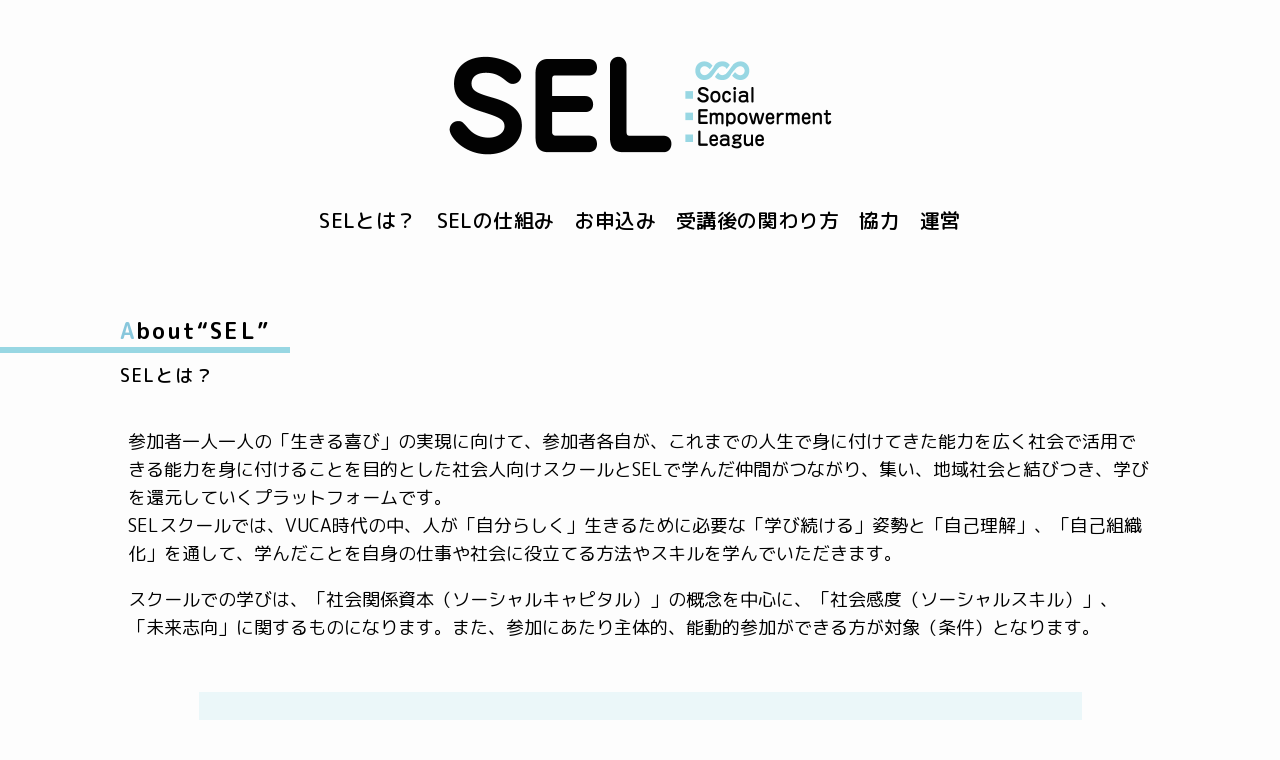

--- FILE ---
content_type: text/html; charset=UTF-8
request_url: http://sel.asknet.org/
body_size: 12831
content:
<!DOCTYPE html>
<html dir="ltr" lang="ja" prefix="og: https://ogp.me/ns#">

<head>

	<meta charset="UTF-8">
	

	<link rel="apple-touch-icon-precomposed" href="http://sel.asknet.org/wp-content/themes/sel/images/apple-touch-icon-precomposed.png" />
    
	<link rel="stylesheet" href="http://sel.asknet.org/wp-content/themes/sel/reset.css">
    
<link rel="preconnect" href="https://fonts.googleapis.com">
<link rel="preconnect" href="https://fonts.gstatic.com" crossorigin>
<link href="https://fonts.googleapis.com/css2?family=M+PLUS+Rounded+1c:wght@400;500;700&display=swap" rel="stylesheet">
        
    <link rel ="stylesheet" href="https://cdnjs.cloudflare.com/ajax/libs/font-awesome/6.1.1/css/all.min.css">

		<!-- PC -->
    <meta name="viewport" content="width=1240" />
	<link rel="stylesheet" href="http://sel.asknet.org/wp-content/themes/sel/style.css?0204">
	
    		<style>img:is([sizes="auto" i], [sizes^="auto," i]) { contain-intrinsic-size: 3000px 1500px }</style>
	
		<!-- All in One SEO 4.8.8 - aioseo.com -->
		<title>SEL / 地域社会と結びつき、学びを還元していくプラットフォーム</title>
	<meta name="description" content="参加者一人一人の「生きる喜び」の実現に向けて、参加者各自が、これまでの人生で身に付けてきた能力を広く社会で活用できる能力を身に付けることを目的とした社会人向けスクールとSELで学んだ仲間がつながり、集い、地域社会と結びつき、学びを還元していくプラットフォームです。（NPO法人 アスクネット）" />
	<meta name="robots" content="max-image-preview:large" />
	<link rel="canonical" href="https://sel.asknet.org/" />
	<meta name="generator" content="All in One SEO (AIOSEO) 4.8.8" />

		<!-- Global site tag (gtag.js) - Google Analytics -->
<script async src="https://www.googletagmanager.com/gtag/js?id=G-5F6MS6PXJ2"></script>
<script>
 window.dataLayer = window.dataLayer || [];
 function gtag(){dataLayer.push(arguments);}
 gtag('js', new Date());

 gtag('config', 'G-5F6MS6PXJ2');
</script>
		<meta property="og:locale" content="ja_JP" />
		<meta property="og:site_name" content="SEL / 地域社会と結びつき、学びを還元していくプラットフォーム" />
		<meta property="og:type" content="website" />
		<meta property="og:title" content="SEL / 地域社会と結びつき、学びを還元していくプラットフォーム" />
		<meta property="og:description" content="参加者一人一人の「生きる喜び」の実現に向けて、参加者各自が、これまでの人生で身に付けてきた能力を広く社会で活用できる能力を身に付けることを目的とした社会人向けスクールとSELで学んだ仲間がつながり、集い、地域社会と結びつき、学びを還元していくプラットフォームです。（NPO法人 アスクネット）" />
		<meta property="og:url" content="https://sel.asknet.org/" />
		<meta property="og:image" content="http://sel.asknet.org/wp-content/uploads/2022/07/facebook.jpg" />
		<meta name="twitter:card" content="summary" />
		<meta name="twitter:title" content="SEL / 地域社会と結びつき、学びを還元していくプラットフォーム" />
		<meta name="twitter:description" content="参加者一人一人の「生きる喜び」の実現に向けて、参加者各自が、これまでの人生で身に付けてきた能力を広く社会で活用できる能力を身に付けることを目的とした社会人向けスクールとSELで学んだ仲間がつながり、集い、地域社会と結びつき、学びを還元していくプラットフォームです。（NPO法人 アスクネット）" />
		<meta name="twitter:image" content="https://sel.asknet.org/wp-content/uploads/2022/07/facebook.jpg" />
		<script type="application/ld+json" class="aioseo-schema">
			{"@context":"https:\/\/schema.org","@graph":[{"@type":"BreadcrumbList","@id":"https:\/\/sel.asknet.org\/#breadcrumblist","itemListElement":[{"@type":"ListItem","@id":"https:\/\/sel.asknet.org#listItem","position":1,"name":"\u30db\u30fc\u30e0"}]},{"@type":"CollectionPage","@id":"https:\/\/sel.asknet.org\/#collectionpage","url":"https:\/\/sel.asknet.org\/","name":"SEL \/ \u5730\u57df\u793e\u4f1a\u3068\u7d50\u3073\u3064\u304d\u3001\u5b66\u3073\u3092\u9084\u5143\u3057\u3066\u3044\u304f\u30d7\u30e9\u30c3\u30c8\u30d5\u30a9\u30fc\u30e0","description":"\u53c2\u52a0\u8005\u4e00\u4eba\u4e00\u4eba\u306e\u300c\u751f\u304d\u308b\u559c\u3073\u300d\u306e\u5b9f\u73fe\u306b\u5411\u3051\u3066\u3001\u53c2\u52a0\u8005\u5404\u81ea\u304c\u3001\u3053\u308c\u307e\u3067\u306e\u4eba\u751f\u3067\u8eab\u306b\u4ed8\u3051\u3066\u304d\u305f\u80fd\u529b\u3092\u5e83\u304f\u793e\u4f1a\u3067\u6d3b\u7528\u3067\u304d\u308b\u80fd\u529b\u3092\u8eab\u306b\u4ed8\u3051\u308b\u3053\u3068\u3092\u76ee\u7684\u3068\u3057\u305f\u793e\u4f1a\u4eba\u5411\u3051\u30b9\u30af\u30fc\u30eb\u3068SEL\u3067\u5b66\u3093\u3060\u4ef2\u9593\u304c\u3064\u306a\u304c\u308a\u3001\u96c6\u3044\u3001\u5730\u57df\u793e\u4f1a\u3068\u7d50\u3073\u3064\u304d\u3001\u5b66\u3073\u3092\u9084\u5143\u3057\u3066\u3044\u304f\u30d7\u30e9\u30c3\u30c8\u30d5\u30a9\u30fc\u30e0\u3067\u3059\u3002\uff08NPO\u6cd5\u4eba \u30a2\u30b9\u30af\u30cd\u30c3\u30c8\uff09","inLanguage":"ja","isPartOf":{"@id":"https:\/\/sel.asknet.org\/#website"},"breadcrumb":{"@id":"https:\/\/sel.asknet.org\/#breadcrumblist"},"about":{"@id":"https:\/\/sel.asknet.org\/#organization"}},{"@type":"Organization","@id":"https:\/\/sel.asknet.org\/#organization","name":"NPO\u6cd5\u4eba \u30a2\u30b9\u30af\u30cd\u30c3\u30c8","description":"\u5730\u57df\u793e\u4f1a\u3068\u7d50\u3073\u3064\u304d\u3001\u5b66\u3073\u3092\u9084\u5143\u3057\u3066\u3044\u304f\u30d7\u30e9\u30c3\u30c8\u30d5\u30a9\u30fc\u30e0","url":"https:\/\/sel.asknet.org\/","telephone":"+81528814349","logo":{"@type":"ImageObject","url":"https:\/\/sel.asknet.org\/wp-content\/uploads\/2022\/06\/favicon.png","@id":"https:\/\/sel.asknet.org\/#organizationLogo","width":512,"height":512},"image":{"@id":"https:\/\/sel.asknet.org\/#organizationLogo"}},{"@type":"WebSite","@id":"https:\/\/sel.asknet.org\/#website","url":"https:\/\/sel.asknet.org\/","name":"SEL","description":"\u5730\u57df\u793e\u4f1a\u3068\u7d50\u3073\u3064\u304d\u3001\u5b66\u3073\u3092\u9084\u5143\u3057\u3066\u3044\u304f\u30d7\u30e9\u30c3\u30c8\u30d5\u30a9\u30fc\u30e0","inLanguage":"ja","publisher":{"@id":"https:\/\/sel.asknet.org\/#organization"}}]}
		</script>
		<!-- All in One SEO -->

<link rel='dns-prefetch' href='//challenges.cloudflare.com' />
<link rel='stylesheet' id='wp-block-library-css' href='http://sel.asknet.org/wp-includes/css/dist/block-library/style.min.css?ver=6.8.3' type='text/css' media='all' />
<style id='classic-theme-styles-inline-css' type='text/css'>
/*! This file is auto-generated */
.wp-block-button__link{color:#fff;background-color:#32373c;border-radius:9999px;box-shadow:none;text-decoration:none;padding:calc(.667em + 2px) calc(1.333em + 2px);font-size:1.125em}.wp-block-file__button{background:#32373c;color:#fff;text-decoration:none}
</style>
<style id='global-styles-inline-css' type='text/css'>
:root{--wp--preset--aspect-ratio--square: 1;--wp--preset--aspect-ratio--4-3: 4/3;--wp--preset--aspect-ratio--3-4: 3/4;--wp--preset--aspect-ratio--3-2: 3/2;--wp--preset--aspect-ratio--2-3: 2/3;--wp--preset--aspect-ratio--16-9: 16/9;--wp--preset--aspect-ratio--9-16: 9/16;--wp--preset--color--black: #000000;--wp--preset--color--cyan-bluish-gray: #abb8c3;--wp--preset--color--white: #ffffff;--wp--preset--color--pale-pink: #f78da7;--wp--preset--color--vivid-red: #cf2e2e;--wp--preset--color--luminous-vivid-orange: #ff6900;--wp--preset--color--luminous-vivid-amber: #fcb900;--wp--preset--color--light-green-cyan: #7bdcb5;--wp--preset--color--vivid-green-cyan: #00d084;--wp--preset--color--pale-cyan-blue: #8ed1fc;--wp--preset--color--vivid-cyan-blue: #0693e3;--wp--preset--color--vivid-purple: #9b51e0;--wp--preset--gradient--vivid-cyan-blue-to-vivid-purple: linear-gradient(135deg,rgba(6,147,227,1) 0%,rgb(155,81,224) 100%);--wp--preset--gradient--light-green-cyan-to-vivid-green-cyan: linear-gradient(135deg,rgb(122,220,180) 0%,rgb(0,208,130) 100%);--wp--preset--gradient--luminous-vivid-amber-to-luminous-vivid-orange: linear-gradient(135deg,rgba(252,185,0,1) 0%,rgba(255,105,0,1) 100%);--wp--preset--gradient--luminous-vivid-orange-to-vivid-red: linear-gradient(135deg,rgba(255,105,0,1) 0%,rgb(207,46,46) 100%);--wp--preset--gradient--very-light-gray-to-cyan-bluish-gray: linear-gradient(135deg,rgb(238,238,238) 0%,rgb(169,184,195) 100%);--wp--preset--gradient--cool-to-warm-spectrum: linear-gradient(135deg,rgb(74,234,220) 0%,rgb(151,120,209) 20%,rgb(207,42,186) 40%,rgb(238,44,130) 60%,rgb(251,105,98) 80%,rgb(254,248,76) 100%);--wp--preset--gradient--blush-light-purple: linear-gradient(135deg,rgb(255,206,236) 0%,rgb(152,150,240) 100%);--wp--preset--gradient--blush-bordeaux: linear-gradient(135deg,rgb(254,205,165) 0%,rgb(254,45,45) 50%,rgb(107,0,62) 100%);--wp--preset--gradient--luminous-dusk: linear-gradient(135deg,rgb(255,203,112) 0%,rgb(199,81,192) 50%,rgb(65,88,208) 100%);--wp--preset--gradient--pale-ocean: linear-gradient(135deg,rgb(255,245,203) 0%,rgb(182,227,212) 50%,rgb(51,167,181) 100%);--wp--preset--gradient--electric-grass: linear-gradient(135deg,rgb(202,248,128) 0%,rgb(113,206,126) 100%);--wp--preset--gradient--midnight: linear-gradient(135deg,rgb(2,3,129) 0%,rgb(40,116,252) 100%);--wp--preset--font-size--small: 13px;--wp--preset--font-size--medium: 20px;--wp--preset--font-size--large: 36px;--wp--preset--font-size--x-large: 42px;--wp--preset--spacing--20: 0.44rem;--wp--preset--spacing--30: 0.67rem;--wp--preset--spacing--40: 1rem;--wp--preset--spacing--50: 1.5rem;--wp--preset--spacing--60: 2.25rem;--wp--preset--spacing--70: 3.38rem;--wp--preset--spacing--80: 5.06rem;--wp--preset--shadow--natural: 6px 6px 9px rgba(0, 0, 0, 0.2);--wp--preset--shadow--deep: 12px 12px 50px rgba(0, 0, 0, 0.4);--wp--preset--shadow--sharp: 6px 6px 0px rgba(0, 0, 0, 0.2);--wp--preset--shadow--outlined: 6px 6px 0px -3px rgba(255, 255, 255, 1), 6px 6px rgba(0, 0, 0, 1);--wp--preset--shadow--crisp: 6px 6px 0px rgba(0, 0, 0, 1);}:where(.is-layout-flex){gap: 0.5em;}:where(.is-layout-grid){gap: 0.5em;}body .is-layout-flex{display: flex;}.is-layout-flex{flex-wrap: wrap;align-items: center;}.is-layout-flex > :is(*, div){margin: 0;}body .is-layout-grid{display: grid;}.is-layout-grid > :is(*, div){margin: 0;}:where(.wp-block-columns.is-layout-flex){gap: 2em;}:where(.wp-block-columns.is-layout-grid){gap: 2em;}:where(.wp-block-post-template.is-layout-flex){gap: 1.25em;}:where(.wp-block-post-template.is-layout-grid){gap: 1.25em;}.has-black-color{color: var(--wp--preset--color--black) !important;}.has-cyan-bluish-gray-color{color: var(--wp--preset--color--cyan-bluish-gray) !important;}.has-white-color{color: var(--wp--preset--color--white) !important;}.has-pale-pink-color{color: var(--wp--preset--color--pale-pink) !important;}.has-vivid-red-color{color: var(--wp--preset--color--vivid-red) !important;}.has-luminous-vivid-orange-color{color: var(--wp--preset--color--luminous-vivid-orange) !important;}.has-luminous-vivid-amber-color{color: var(--wp--preset--color--luminous-vivid-amber) !important;}.has-light-green-cyan-color{color: var(--wp--preset--color--light-green-cyan) !important;}.has-vivid-green-cyan-color{color: var(--wp--preset--color--vivid-green-cyan) !important;}.has-pale-cyan-blue-color{color: var(--wp--preset--color--pale-cyan-blue) !important;}.has-vivid-cyan-blue-color{color: var(--wp--preset--color--vivid-cyan-blue) !important;}.has-vivid-purple-color{color: var(--wp--preset--color--vivid-purple) !important;}.has-black-background-color{background-color: var(--wp--preset--color--black) !important;}.has-cyan-bluish-gray-background-color{background-color: var(--wp--preset--color--cyan-bluish-gray) !important;}.has-white-background-color{background-color: var(--wp--preset--color--white) !important;}.has-pale-pink-background-color{background-color: var(--wp--preset--color--pale-pink) !important;}.has-vivid-red-background-color{background-color: var(--wp--preset--color--vivid-red) !important;}.has-luminous-vivid-orange-background-color{background-color: var(--wp--preset--color--luminous-vivid-orange) !important;}.has-luminous-vivid-amber-background-color{background-color: var(--wp--preset--color--luminous-vivid-amber) !important;}.has-light-green-cyan-background-color{background-color: var(--wp--preset--color--light-green-cyan) !important;}.has-vivid-green-cyan-background-color{background-color: var(--wp--preset--color--vivid-green-cyan) !important;}.has-pale-cyan-blue-background-color{background-color: var(--wp--preset--color--pale-cyan-blue) !important;}.has-vivid-cyan-blue-background-color{background-color: var(--wp--preset--color--vivid-cyan-blue) !important;}.has-vivid-purple-background-color{background-color: var(--wp--preset--color--vivid-purple) !important;}.has-black-border-color{border-color: var(--wp--preset--color--black) !important;}.has-cyan-bluish-gray-border-color{border-color: var(--wp--preset--color--cyan-bluish-gray) !important;}.has-white-border-color{border-color: var(--wp--preset--color--white) !important;}.has-pale-pink-border-color{border-color: var(--wp--preset--color--pale-pink) !important;}.has-vivid-red-border-color{border-color: var(--wp--preset--color--vivid-red) !important;}.has-luminous-vivid-orange-border-color{border-color: var(--wp--preset--color--luminous-vivid-orange) !important;}.has-luminous-vivid-amber-border-color{border-color: var(--wp--preset--color--luminous-vivid-amber) !important;}.has-light-green-cyan-border-color{border-color: var(--wp--preset--color--light-green-cyan) !important;}.has-vivid-green-cyan-border-color{border-color: var(--wp--preset--color--vivid-green-cyan) !important;}.has-pale-cyan-blue-border-color{border-color: var(--wp--preset--color--pale-cyan-blue) !important;}.has-vivid-cyan-blue-border-color{border-color: var(--wp--preset--color--vivid-cyan-blue) !important;}.has-vivid-purple-border-color{border-color: var(--wp--preset--color--vivid-purple) !important;}.has-vivid-cyan-blue-to-vivid-purple-gradient-background{background: var(--wp--preset--gradient--vivid-cyan-blue-to-vivid-purple) !important;}.has-light-green-cyan-to-vivid-green-cyan-gradient-background{background: var(--wp--preset--gradient--light-green-cyan-to-vivid-green-cyan) !important;}.has-luminous-vivid-amber-to-luminous-vivid-orange-gradient-background{background: var(--wp--preset--gradient--luminous-vivid-amber-to-luminous-vivid-orange) !important;}.has-luminous-vivid-orange-to-vivid-red-gradient-background{background: var(--wp--preset--gradient--luminous-vivid-orange-to-vivid-red) !important;}.has-very-light-gray-to-cyan-bluish-gray-gradient-background{background: var(--wp--preset--gradient--very-light-gray-to-cyan-bluish-gray) !important;}.has-cool-to-warm-spectrum-gradient-background{background: var(--wp--preset--gradient--cool-to-warm-spectrum) !important;}.has-blush-light-purple-gradient-background{background: var(--wp--preset--gradient--blush-light-purple) !important;}.has-blush-bordeaux-gradient-background{background: var(--wp--preset--gradient--blush-bordeaux) !important;}.has-luminous-dusk-gradient-background{background: var(--wp--preset--gradient--luminous-dusk) !important;}.has-pale-ocean-gradient-background{background: var(--wp--preset--gradient--pale-ocean) !important;}.has-electric-grass-gradient-background{background: var(--wp--preset--gradient--electric-grass) !important;}.has-midnight-gradient-background{background: var(--wp--preset--gradient--midnight) !important;}.has-small-font-size{font-size: var(--wp--preset--font-size--small) !important;}.has-medium-font-size{font-size: var(--wp--preset--font-size--medium) !important;}.has-large-font-size{font-size: var(--wp--preset--font-size--large) !important;}.has-x-large-font-size{font-size: var(--wp--preset--font-size--x-large) !important;}
:where(.wp-block-post-template.is-layout-flex){gap: 1.25em;}:where(.wp-block-post-template.is-layout-grid){gap: 1.25em;}
:where(.wp-block-columns.is-layout-flex){gap: 2em;}:where(.wp-block-columns.is-layout-grid){gap: 2em;}
:root :where(.wp-block-pullquote){font-size: 1.5em;line-height: 1.6;}
</style>
<link rel='stylesheet' id='contact-form-7-css' href='http://sel.asknet.org/wp-content/plugins/contact-form-7/includes/css/styles.css?ver=6.1.2' type='text/css' media='all' />
<link rel='stylesheet' id='msl-main-css' href='http://sel.asknet.org/wp-content/plugins/master-slider/public/assets/css/masterslider.main.css?ver=3.11.0' type='text/css' media='all' />
<link rel='stylesheet' id='msl-custom-css' href='http://sel.asknet.org/wp-content/uploads/master-slider/custom.css?ver=1.9' type='text/css' media='all' />
<script type="text/javascript" src="http://sel.asknet.org/wp-includes/js/jquery/jquery.min.js?ver=3.7.1" id="jquery-core-js"></script>
<script type="text/javascript" src="http://sel.asknet.org/wp-includes/js/jquery/jquery-migrate.min.js?ver=3.4.1" id="jquery-migrate-js"></script>
<link rel="https://api.w.org/" href="https://sel.asknet.org/wp-json/" /><link rel="EditURI" type="application/rsd+xml" title="RSD" href="https://sel.asknet.org/xmlrpc.php?rsd" />
<script>var ms_grabbing_curosr = 'http://sel.asknet.org/wp-content/plugins/master-slider/public/assets/css/common/grabbing.cur', ms_grab_curosr = 'http://sel.asknet.org/wp-content/plugins/master-slider/public/assets/css/common/grab.cur';</script>
<meta name="generator" content="MasterSlider 3.11.0 - Responsive Touch Image Slider | avt.li/msf" />
<link rel="icon" href="https://sel.asknet.org/wp-content/uploads/2022/06/cropped-favicon-32x32.png" sizes="32x32" />
<link rel="icon" href="https://sel.asknet.org/wp-content/uploads/2022/06/cropped-favicon-192x192.png" sizes="192x192" />
<link rel="apple-touch-icon" href="https://sel.asknet.org/wp-content/uploads/2022/06/cropped-favicon-180x180.png" />
<meta name="msapplication-TileImage" content="https://sel.asknet.org/wp-content/uploads/2022/06/cropped-favicon-270x270.png" />
    
	<script src="http://sel.asknet.org/wp-content/themes/sel/js/top-page.js"></script>
	<script src="http://sel.asknet.org/wp-content/themes/sel/js/scroll.js"></script>
	<script src="http://sel.asknet.org/wp-content/themes/sel/js/ArticleBoxLink.js"></script>
	<script src="http://sel.asknet.org/wp-content/themes/sel/js/ArticleBoxSidebarLink.js"></script>

		<!-- PC -->
	<script src="http://sel.asknet.org/wp-content/themes/sel/js/image-hover.js"></script>
	<script src="http://sel.asknet.org/wp-content/themes/sel/js/header-menu.js"></script>
	<script src="http://sel.asknet.org/wp-content/themes/sel/js/responsive-menu.js"></script>
	    

</head>


<body class="home blog wp-theme-sel _masterslider _ms_version_3.11.0">


<div id="sel-header-wrap">

<!-- Header -->
	<!-- PC -->
<header>

<div id="header-wrap">

	<div class="header-body">
       
	<div class="header-title">
		<!-- Title -->
		<h1 class="title-sel"><a href="https://sel.asknet.org">SEL</a></h1>
		<!-- / Title -->
	</div>

    <!-- Navigation -->
    <div class="header-navi">
        <ul>
            	<li><a href="#a">SELとは？</a></li>
				<li><a href="#b">SELの仕組み</a></li>
            	<li><a href="#c">お申込み</a></li>
            	<li><a href="#d">受講後の関わり方</a></li>
            	<li><a href="#e">協力</a></li>
            	<li><a href="#f">運営</a></li>
		</ul>
    </div>
    <!-- / Navigation -->
    
    </div>
        
</div>

</header>

 
<!-- / Header -->

</div><!-- /#sel-header-wrap -->

	<!-- PC -->

<div id="sel-wrap">
<div class="sel-title-body">
<h1 class="sel-title"><a href="https://sel.asknet.org">SEL</a></h1>
</div>
<div class="sel-menu">
	<ul>
		<li><a href="#a">SELとは？</a></li>
		<li><a href="#b">SELの仕組み</a></li>
		<li><a href="#c">お申込み</a></li>
        <li><a href="#d">受講後の関わり方</a></li>
		<li><a href="#e">協力</a></li>
		<li><a href="#f">運営</a></li>
	</ul>
</div>
</div>

 

<div id="contents-main-wrap">

<!-- Contents -->

<!-- ▼▼▼ SELとは？ -->

<div id="a" class="anchor"></div>

<div class="HeadTitleWrap">
	<h2 class="HeadTitle"><span class="TitleStrong">A</span>bout“SEL”</h2>
</div>

<div class="HeadSubTitle">SELとは？</div>


<div class="SelTxtWrap">
参加者一人一人の「生きる喜び」の実現に向けて、参加者各自が、これまでの人生で身に付けてきた能力を広く社会で活用できる能力を身に付けることを目的とした社会人向けスクールとSELで学んだ仲間がつながり、集い、地域社会と結びつき、学びを還元していくプラットフォームです。<br>
SELスクールでは、VUCA時代の中、人が「自分らしく」生きるために必要な「学び続ける」姿勢と「自己理解」、「自己組織化」を通して、学んだことを自身の仕事や社会に役立てる方法やスキルを学んでいただきます。
<p>
スクールでの学びは、「社会関係資本（ソーシャルキャピタル）」の概念を中心に、「社会感度（ソーシャルスキル）」、「未来志向」に関するものになります。また、参加にあたり主体的、能動的参加ができる方が対象（条件）となります。
</p>
</div>

<div class="TargetWrapCenter">
<div class="TargetWrap">
<p class="TargetPerson">お勧めする方</p>
<i class="fa-solid fa-square"></i> 将来の自分の未来設計をこれから考え始める方<br>
<i class="fa-solid fa-square"></i> 何かを始めたいがそれが何かまだ明確ではない方<br>
<i class="fa-solid fa-square"></i> リーダーシップやマネジメントなど高額なビジネススキル研修ではなく、ベースとなるスキルに関心のある方<br>
<i class="fa-solid fa-square"></i> 書籍や普段のお仕事で身に付けられたスキルの実践の場を探されている方<br>
<i class="fa-solid fa-square"></i> 余暇の時間を有意義に活用したい方、知的好奇心をお持ちの方など
</div>
</div>

<div class="SelItem"><span class="TitleStrong">■</span> 講師紹介 <span class="TitleStrong">■</span></div>

<div class="ArticleWrap">

	<!-- PC -->     

<div class="ArticleBoxWrap">

			            

															<div class="ArticleBox">
                        	<div class="ArticleBoxLink">
                        		<div class="ArticleBoxImg">
								<a href = "https://sel.asknet.org/speaker/ra/" class="fancybox-inline">
									<img width="360" height="240" src="https://sel.asknet.org/wp-content/uploads/2022/07/ra-thumb.jpg" class="attachment-360x240 size-360x240 wp-post-image" alt="" decoding="async" fetchpriority="high" srcset="https://sel.asknet.org/wp-content/uploads/2022/07/ra-thumb.jpg 720w, https://sel.asknet.org/wp-content/uploads/2022/07/ra-thumb-300x200.jpg 300w" sizes="(max-width: 360px) 100vw, 360px" />                                </a>
                                </div>
                                <ul>
                            	<li>
                                	<div class="ArticleBoxTitleWrap">
                                    <h3><span class="ArticleBoxTitle"><a href="https://sel.asknet.org/speaker/ra/">羅 一慶<span class="small">さん</span></a></span></h3>
                                    </div>
                                	<div class="ArticleBoxSubTitle">
                                	中京大学総合政策学部教授<br />
<br>                                	</div>
                                </li>
                                <li>
                                	<div class="MoreWrapBox"><a href="https://sel.asknet.org/speaker/ra/" class="b-more">MORE <i class="fa-solid fa-caret-right"></i></a></div>
                                </li>
                                </ul>
                        	</div>
						</div><!-- / ArticleBox -->
											<div class="ArticleBox">
                        	<div class="ArticleBoxLink">
                        		<div class="ArticleBoxImg">
								<a href = "https://sel.asknet.org/speaker/sato/" class="fancybox-inline">
									<img width="360" height="240" src="https://sel.asknet.org/wp-content/uploads/2022/07/sato-thumb.jpg" class="attachment-360x240 size-360x240 wp-post-image" alt="" decoding="async" srcset="https://sel.asknet.org/wp-content/uploads/2022/07/sato-thumb.jpg 720w, https://sel.asknet.org/wp-content/uploads/2022/07/sato-thumb-300x200.jpg 300w" sizes="(max-width: 360px) 100vw, 360px" />                                </a>
                                </div>
                                <ul>
                            	<li>
                                	<div class="ArticleBoxTitleWrap">
                                    <h3><span class="ArticleBoxTitle"><a href="https://sel.asknet.org/speaker/sato/">佐藤 真久<span class="small">さん</span></a></span></h3>
                                    </div>
                                	<div class="ArticleBoxSubTitle">
                                	東京都市大学大学院 環境情報学研究科 教授<br />
<br>                                	</div>
                                </li>
                                <li>
                                	<div class="MoreWrapBox"><a href="https://sel.asknet.org/speaker/sato/" class="b-more">MORE <i class="fa-solid fa-caret-right"></i></a></div>
                                </li>
                                </ul>
                        	</div>
						</div><!-- / ArticleBox -->
											<div class="ArticleBox">
                        	<div class="ArticleBoxLink">
                        		<div class="ArticleBoxImg">
								<a href = "https://sel.asknet.org/speaker/menjo/" class="fancybox-inline">
									<img width="360" height="240" src="https://sel.asknet.org/wp-content/uploads/2022/06/asubashi_thumb.jpg" class="attachment-360x240 size-360x240 wp-post-image" alt="" decoding="async" srcset="https://sel.asknet.org/wp-content/uploads/2022/06/asubashi_thumb.jpg 720w, https://sel.asknet.org/wp-content/uploads/2022/06/asubashi_thumb-300x200.jpg 300w" sizes="(max-width: 360px) 100vw, 360px" />                                </a>
                                </div>
                                <ul>
                            	<li>
                                	<div class="ArticleBoxTitleWrap">
                                    <h3><span class="ArticleBoxTitle"><a href="https://sel.asknet.org/speaker/menjo/">毛受 芳高<span class="small">さん</span></a></span></h3>
                                    </div>
                                	<div class="ArticleBoxSubTitle">
                                	一般社団法人アスバシ代表理事<br />
ＮＰＯ法人アスクネット顧問・創業者                                	</div>
                                </li>
                                <li>
                                	<div class="MoreWrapBox"><a href="https://sel.asknet.org/speaker/menjo/" class="b-more">MORE <i class="fa-solid fa-caret-right"></i></a></div>
                                </li>
                                </ul>
                        	</div>
						</div><!-- / ArticleBox -->
											<div class="ArticleBox">
                        	<div class="ArticleBoxLink">
                        		<div class="ArticleBoxImg">
								<a href = "https://sel.asknet.org/speaker/nakashima/" class="fancybox-inline">
									<img width="360" height="240" src="https://sel.asknet.org/wp-content/uploads/2022/07/kojinakashima.jpg" class="attachment-360x240 size-360x240 wp-post-image" alt="" decoding="async" srcset="https://sel.asknet.org/wp-content/uploads/2022/07/kojinakashima.jpg 720w, https://sel.asknet.org/wp-content/uploads/2022/07/kojinakashima-300x200.jpg 300w" sizes="(max-width: 360px) 100vw, 360px" />                                </a>
                                </div>
                                <ul>
                            	<li>
                                	<div class="ArticleBoxTitleWrap">
                                    <h3><span class="ArticleBoxTitle"><a href="https://sel.asknet.org/speaker/nakashima/">中島 康滋<span class="small">さん</span></a></span></h3>
                                    </div>
                                	<div class="ArticleBoxSubTitle">
                                	サスティナブル・ストーリー株式会社 代表取締役<br />
社会共育起業家                                	</div>
                                </li>
                                <li>
                                	<div class="MoreWrapBox"><a href="https://sel.asknet.org/speaker/nakashima/" class="b-more">MORE <i class="fa-solid fa-caret-right"></i></a></div>
                                </li>
                                </ul>
                        	</div>
						</div><!-- / ArticleBox -->
											<div class="ArticleBox">
                        	<div class="ArticleBoxLink">
                        		<div class="ArticleBoxImg">
								<a href = "https://sel.asknet.org/speaker/ukai/" class="fancybox-inline">
									<img width="360" height="240" src="https://sel.asknet.org/wp-content/uploads/2022/07/ukai_thumb.jpg" class="attachment-360x240 size-360x240 wp-post-image" alt="" decoding="async" srcset="https://sel.asknet.org/wp-content/uploads/2022/07/ukai_thumb.jpg 720w, https://sel.asknet.org/wp-content/uploads/2022/07/ukai_thumb-300x200.jpg 300w" sizes="(max-width: 360px) 100vw, 360px" />                                </a>
                                </div>
                                <ul>
                            	<li>
                                	<div class="ArticleBoxTitleWrap">
                                    <h3><span class="ArticleBoxTitle"><a href="https://sel.asknet.org/speaker/ukai/">鵜飼 宏成<span class="small">さん</span></a></span></h3>
                                    </div>
                                	<div class="ArticleBoxSubTitle">
                                	名古屋市立大学　学長補佐（スタートアップ・イノベーション担当）　大学院経済学研究科　教授                                	</div>
                                </li>
                                <li>
                                	<div class="MoreWrapBox"><a href="https://sel.asknet.org/speaker/ukai/" class="b-more">MORE <i class="fa-solid fa-caret-right"></i></a></div>
                                </li>
                                </ul>
                        	</div>
						</div><!-- / ArticleBox -->
											<div class="ArticleBox">
                        	<div class="ArticleBoxLink">
                        		<div class="ArticleBoxImg">
								<a href = "https://sel.asknet.org/speaker/kamii/" class="fancybox-inline">
									<img width="360" height="240" src="https://sel.asknet.org/wp-content/uploads/2022/07/286eb3020f183579321956cfd948e26d.jpg" class="attachment-360x240 size-360x240 wp-post-image" alt="" decoding="async" srcset="https://sel.asknet.org/wp-content/uploads/2022/07/286eb3020f183579321956cfd948e26d.jpg 720w, https://sel.asknet.org/wp-content/uploads/2022/07/286eb3020f183579321956cfd948e26d-300x200.jpg 300w" sizes="(max-width: 360px) 100vw, 360px" />                                </a>
                                </div>
                                <ul>
                            	<li>
                                	<div class="ArticleBoxTitleWrap">
                                    <h3><span class="ArticleBoxTitle"><a href="https://sel.asknet.org/speaker/kamii/">上井 靖<span class="small">さん</span></a></span></h3>
                                    </div>
                                	<div class="ArticleBoxSubTitle">
                                	NPO日本ファシリテーション協会フェロー・元理事<br />
愛知教育大学講師                                	</div>
                                </li>
                                <li>
                                	<div class="MoreWrapBox"><a href="https://sel.asknet.org/speaker/kamii/" class="b-more">MORE <i class="fa-solid fa-caret-right"></i></a></div>
                                </li>
                                </ul>
                        	</div>
						</div><!-- / ArticleBox -->
											<div class="ArticleBox">
                        	<div class="ArticleBoxLink">
                        		<div class="ArticleBoxImg">
								<a href = "https://sel.asknet.org/speaker/kase/" class="fancybox-inline">
									<img width="360" height="240" src="https://sel.asknet.org/wp-content/uploads/2022/06/kase-thumb.jpg" class="attachment-360x240 size-360x240 wp-post-image" alt="" decoding="async" srcset="https://sel.asknet.org/wp-content/uploads/2022/06/kase-thumb.jpg 720w, https://sel.asknet.org/wp-content/uploads/2022/06/kase-thumb-300x200.jpg 300w" sizes="(max-width: 360px) 100vw, 360px" />                                </a>
                                </div>
                                <ul>
                            	<li>
                                	<div class="ArticleBoxTitleWrap">
                                    <h3><span class="ArticleBoxTitle"><a href="https://sel.asknet.org/speaker/kase/">加勢 雅善<span class="small">さん</span></a></span></h3>
                                    </div>
                                	<div class="ArticleBoxSubTitle">
                                	NPO法人エティック（ETIC.）シニア・コーディネーター<br />
立教大学大学院21世紀デザイン研究科 兼任講師                                	</div>
                                </li>
                                <li>
                                	<div class="MoreWrapBox"><a href="https://sel.asknet.org/speaker/kase/" class="b-more">MORE <i class="fa-solid fa-caret-right"></i></a></div>
                                </li>
                                </ul>
                        	</div>
						</div><!-- / ArticleBox -->
									
</div>

 

<!--<div class="MoreWrap"><a href="https://sel.asknet.org/subete-no-kyoumikyoumi/" class="b-more-article">すべて</a></div>-->

</div>

<!-- △△△ / SELとは？ -->

<div class="pause-sel"><img src = "http://sel.asknet.org/wp-content/themes/sel/images/sel-sel-sel.png" alt="" ></div>

<div id="b" class="anchor"></div>

<div class="HeadTitleWrap">
	<h2 class="HeadTitle"><span class="TitleStrong">H</span>ow "Social Empowerment League" works</h2>
</div>

<div class="HeadSubTitle">SELの仕組み</div>

<div class="SelTxtWrap">
SELスクールは、個人の変容（私に何ができるのか？）を目指す「ステージⅠ」と自己組織化（私たちをどう組織化させる（できる）のか？）を目指す「ステージⅡ」の２つがあります。ステージⅠ・ステージⅡを修了された方には修了証を発行します。<br>
SELスクールの学びを自組織でまたは他の組織や社会で実践される場合のサポートや次期以降の受講生のサポートや学びや出会いと挑戦の場を継続的に提供し合う環境があります。
</div>

<div class="SelItem"><span class="TitleStrong">■</span> スケジュール <span class="TitleStrong">■</span></div>

<div class="ScheduleItem"><span class="u-border">ステージⅠ（個人の変容）</span></div>
<div class="ScheduleItemSub">私を知る＝私の位置＝私に何ができるのか？（資源を使って何ができるのか？）</div>


<div id="schedule-wrap">

<div class="table-sel-wrap">

<table class="mobile-block">

<tr>
<th>第1回<br>
9月17日（土）<br>
14：00～17：00</th>
  <td class="td-title"><strong>「私たちになにができるのか？」Ⅰ（オフライン）<br>講師：羅一慶</strong></td>
  <td class="td-content">・オリエンテーション<br>・これからの共感型社会<br>・社会関係資本</td>
</tr>

<tr>
  <th>第2回<br>
9月22日（木）<br>
19：30～21：30</th>
  <td class="td-title"><strong>「私たちになにができるのか？」Ⅱ（オンライン）<br>講師：戸成司朗</strong></td>
  <td class="td-content">・これからのVUCA時代と社会的学習（経済）</td>
</tr>

<tr>
<th>第3回<br>
10月6日（木）<br>
19：30～21：30</th>
<td class="td-title"><strong>共感の力（オンライン）<br>講師：羅一慶</strong></td>
<td class="td-content">・共感 - 心を動かす力 -<br>・「共感」の本質＝支援者の在り方</td>
</tr>

<tr>
<th>第4回<br>
10月15日（土）<br>
13：00～17：00</th>
<td class="td-title"><strong>関係性を立体的に捉え関係性の質を上げていく（オフライン）<br>講師：羅一慶・上井靖ほか</strong></td>
<td class="td-content">・座学 関係性の捉え方<br>
  ・共感ワークショップ（対話） / ファシリテーション　<br>・社会起業家座談会</td>
</tr>


<tr>
<th>第5回<br>
10月20日（木）<br>
19：30～21：30</th>
<td class="td-title"><strong>ソーシャルプロジェクトⅠ（オンライン）<br>講師：加勢雅善</strong></td>
<td class="td-content">・ソーシャルプロジェクトに取り組む際に必要な知識・考え方</td>
</tr>

<tr>
<th>第5.5回<br>
10月29日（土）<br>
13：00～17：00</th>
<td class="td-title"><strong>ソーシャルプロジェクトⅠ（オフライン）</strong></td>
<td class="td-content">中間発表に向けた準備</td>
</tr>

<tr>
<th>第6回<br>
11月19日（土）</th>
<td class="td-title"><strong>ソーシャルプロジェクトⅠ（オフライン）<br>
ゲスト：中島康滋</strong></td>
<td class="td-content">・中間発表</td>
</tr>

<tr>
<th>第7回<br>
12月17日（土）<br>
14：00～16：30</th>
<td class="td-title"><strong>ソーシャルプロジェクトⅠ（オフライン）<br>ゲスト：鵜飼宏成</strong></td>
<td class="td-content">・最終報告会<br>・まとめ<br>・修了式</td>
</tr>

</table>

</div>


</div>

<div class="ScheduleItemII"><span class="u-border">ステージⅡ（自己組織化）</span></div>
<div class="ScheduleItemSub">私たちは何ができるのか？⇒私たちをどう組織化させる（できる）のか？</div>


<div id="schedule-wrap">

<div class="table-sel-wrap">

<table class="mobile-block">

<tr>
<th>第1回<br>
12月25日（日）<br>
14：00～17：00</th>
  <td class="td-title"><strong>オリエンテーション（オフライン）<br>講師：羅一慶、山本和男</strong></td>
  <td class="td-content">・オリエンテーション<br>・メンタル・モデル（ワーク）</td>
</tr>

<tr>
  <th>第2回<br>
1月12日（木）<br>
19：30～21：30</th>
  <td class="td-title"><strong>自己組織化（オンライン）<br>講師：山本和男</strong></td>
  <td class="td-content">・システム思考ほか</td>
</tr>

<tr>
<th>第3回<br>
1月26日（木）<br>
19：30～21：30</th>
<td class="td-title"><strong>ソーシャルプロジェクトⅡ（オンライン）<br>講師：羅一慶</strong></td>
<td class="td-content">ソーシャルプロジェクト概論<br>『ソーシャル・プロジェクトの担い手へ』の重要なポイント</td>
</tr>

<tr>
<th>第4回<br>
1月</th>
<td class="td-title"><strong>ソーシャルプロジェクトⅡ（オフライン）<br>講師：山本和男</strong></td>
<td class="td-content">・担い手＝リーダーシップ（チェンジ・エージェント）<br>・作業タイム</td>
</tr>

<tr>
<th>第5回<br>
2月</th>
<td class="td-title"><strong>ソーシャルプロジェクトⅡ（オフライン）<br>講師：山本和男</strong></td>
<td class="td-content">・中間報告会</td>
</tr>

<tr>
<th>第6回<br>
3月</th>
<td class="td-title"><strong>ソーシャルプロジェクトⅡ（オフライン）<br>講師：羅一慶</strong></td>
<td class="td-content">・最終報告会<br>・リフレクション</td>
</tr>

<tr>
<th>第7回<br>
3月</th>
<td class="td-title"><strong>ソーシャルプロジェクトⅡ（オフライン）</strong></td>
<td class="td-content">・まとめ<br>・修了式</td>
</tr>

</table>

<div class="attention-point">
※第4回以降は参加者の予定に併せて調整します。<br>
※オフライン会場はステージⅠ・Ⅱともに、愛知県労働会館（愛知県名古屋市）です。<br>
※スクール受講期間には、参加者同士の相互コーチングを別途複数回開催してもらいます。
</div>

</div>


</div>

<div class="SelItem"><span class="TitleStrong">■</span> 受講料 <span class="TitleStrong">■</span></div>

<div class="SelPriceWrap">
<span class="PriceSmall">（初年度特別価格）</span><br>
ステージⅠ　27,500円<br>
ステージⅡ　80,000円
</div>

<div class="AttentionWrapCenter">
<div class="AttentionWrap">
<p class="AttentionPerson">別途、使用教材（書籍）が必要です</p>
<i class="fa-solid fa-square-check"></i>『あなたは正しい』チョン・ヘシン著　飛鳥新社（1,700円）<br>
<i class="fa-solid fa-square-check"></i>『SDGs人材からソーシャル・プロジェクトの担い手へ～持続可能な世界に向けて好循環を生み出す人のあり方・学び方・働き方～』佐藤真久・広石拓司著　みくに出版（2,500円）
</div>
</div>

<div class="pause-sel"><img src = "http://sel.asknet.org/wp-content/themes/sel/images/sel-sel-sel.png" alt="" ></div>

<div id="c" class="anchor"></div>

<div class="HeadTitleWrap">
	<h2 class="HeadTitle"><span class="TitleStrong">H</span>ow to Apply</h2>
</div>

<div class="HeadSubTitle">お申込み</div>

<div class="SelTxtWrap">
下記、申込みフォームボタンよりフォームに必要事項をご記入の上、送信してください。<br>
後日、事務局より確認のご連絡をさせていただきます。
</div>

<div class="MoreWrap"><a href="https://forms.gle/CDVR51Eqphf8WUCS7" target="_blank" class="b-application"><i class="fa-solid fa-file-signature"></i> 申込みフォームへ <i class="fa-solid fa-caret-right"></i></a></div>

<div class="pause-sel"><img src = "http://sel.asknet.org/wp-content/themes/sel/images/sel-sel-sel.png" alt="" ></div>

<div id="d" class="anchor"></div>

<div class="HeadTitleWrap">
	<h2 class="HeadTitle"><span class="TitleStrong">H</span>ow to get involved in “Social Empowerment League”</h2>
</div>

<div class="HeadSubTitle">受講後の関わり方</div>

<div class="SelTxtWrap">
参加された受講生の方によって様々なかかわりが想定されますが、学んだことを実践することによって有機的なかかわりが継続することができると考えています。
</div>

<div class="PracticeWrap">

<div class="PracticeItem">1. ゼミ活動（クラブ活動）</div>

<div class="PracticeTxt">
継続的な学びの場として、参加者の要望に沿った参加者の自主的ゼミ活動
</div>

</div>


<div class="PracticeWrap">

<div class="PracticeItem">2. 活動のブラッシュアップや様々なサポート</div>

<div class="PracticeTxt">
スクールでの学びや継続的な学びの中で、自ら実践に取り組む方のサポート、OB・OGの参画
</div>

</div>


<div class="PracticeWrap">

<div class="PracticeItem">3. 各種イベント主催や参加</div>

<div class="PracticeTxt">
事務局が主催するイベント、OB・OGが開催するイベントの案内、開催サポート
</div>

</div>

<div class="pause-sel"><img src = "http://sel.asknet.org/wp-content/themes/sel/images/sel-sel-sel.png" alt="" ></div>

<div id="e" class="anchor"></div>

<div class="HeadTitleWrap">
	<h2 class="HeadTitle"><span class="TitleStrong">A</span>lliance</h2>
</div>

<div class="HeadSubTitle">協力</div>

<div class="SelTxtWrap">
東海若手起業塾は、私たちにできる社会の変え方を学びたい人のための塾。<br>
2008年にスタートした、ブラザー工業株式会社協賛のプログラムです。東海地方から社会を変える起業家を対象に、「社会問題を捉える力」「解決方法を提示する力」「資金を調達する・稼ぐ力」「人や組織の協力を得る力」「経営者としての人間力」を育むための支援をおこないます。

	<!-- PC -->
<p class="link-center">
<a href="https://www.tokai-entre.jp/" target="_blank" class="b-link"><i class="fa-solid fa-arrow-up-right-from-square"></i> 東海若手起業塾：https://www.tokai-entre.jp/</a>
</p>
 

</div>


<div class="pause-sel"><img src = "http://sel.asknet.org/wp-content/themes/sel/images/sel-sel-sel.png" alt="" ></div>

<div id="f" class="anchor"></div>

<div class="HeadTitleWrap">
	<h2 class="HeadTitle"><span class="TitleStrong">M</span>anagement</h2>
</div>

<div class="HeadSubTitle">運営</div>

<div class="SelItem">NPO法人 アスクネット</div>

<div class="SelTxtWrap">
『若者がリードし、誰もが参画できる共創社会』を目指して<br>
教えることは、学ぶこと。<br>
学ぶことは、生きること。

<p>
豊かな社会を創っていくために、年齢も立場も関係なく、同じ社会で生きる若者や大人が共に学び合い、挑戦できる環境が必要です。自らの学びを自身の仕事や社会に還元しつづける。これからの社会を創る一員として、ともに学び、ともに生きるプラットフォームを創り出すプロジェクトです。<br>
この地域から「ともに学び、ともに生きる」文化のムーブメントを起こすメンバーとして、ともに学び合いましょう。
</p>
</div>


<div class="TargetWrapCenter">
<div class="TargetWrap">
<strong>特定非営利活動法人 アスクネット</strong><br>
〒456-0006　名古屋市熱田区沢下町8-5　愛知私学会館東館3階<br>
TEL：052-881-4349<br>
FAX：<span class="nontel">052-881-5567</span><br>
URL：<a href="https://asknet.org" target="_blank">https://asknet.org</a><br>
E-mail：<a href="mailto:info@asknet.org">info@asknet.org</a></div>
</div>



<!-- / Contents -->

</div><!-- / #contents-main-wrap -->

<!-- Footer -->
<footer>  

<div id="footer-navi-wrap">

<div class="footer-navi-menu">
	<ul>
    	<li><a href="#a">SELとは？</a></li>
		<li><a href="#b">SELの仕組み</a></li>
    	<li><a href="#c">お申込み</a></li>
        <li><a href="#d">受講後の関わり方</a></li>
        <li><a href="#e">協力</a></li>
        <li><a href="#f">運営</a></li>
	</ul>
</div>

</div>

            
<div id="footer-menu-wrap">

<div class="footer-menu-body">
	<ul>
    	<li><a href="https://sel.asknet.org/privacypolicy/"><span class="MenuEx">プライバシーポリシー</span></a></li>
    	<li><a href="https://sel.asknet.org/inquiry/"><span class="MenuEx">お問い合わせ</span></a></li>
	</ul>
</div>

</div>


<div id="footer">
	<p id="copyright">&copy; NPO法人 アスクネット</p>
</div>

</footer>

<!-- / Footer -->
    
		<div id="page-top">
			<a href="#top"><i class="fas fa-arrow-up"></i></a>
		</div>

<script type="speculationrules">
{"prefetch":[{"source":"document","where":{"and":[{"href_matches":"\/*"},{"not":{"href_matches":["\/wp-*.php","\/wp-admin\/*","\/wp-content\/uploads\/*","\/wp-content\/*","\/wp-content\/plugins\/*","\/wp-content\/themes\/sel\/*","\/*\\?(.+)"]}},{"not":{"selector_matches":"a[rel~=\"nofollow\"]"}},{"not":{"selector_matches":".no-prefetch, .no-prefetch a"}}]},"eagerness":"conservative"}]}
</script>
<script type="text/javascript" src="http://sel.asknet.org/wp-includes/js/dist/hooks.min.js?ver=4d63a3d491d11ffd8ac6" id="wp-hooks-js"></script>
<script type="text/javascript" src="http://sel.asknet.org/wp-includes/js/dist/i18n.min.js?ver=5e580eb46a90c2b997e6" id="wp-i18n-js"></script>
<script type="text/javascript" id="wp-i18n-js-after">
/* <![CDATA[ */
wp.i18n.setLocaleData( { 'text direction\u0004ltr': [ 'ltr' ] } );
/* ]]> */
</script>
<script type="text/javascript" src="http://sel.asknet.org/wp-content/plugins/contact-form-7/includes/swv/js/index.js?ver=6.1.2" id="swv-js"></script>
<script type="text/javascript" id="contact-form-7-js-translations">
/* <![CDATA[ */
( function( domain, translations ) {
	var localeData = translations.locale_data[ domain ] || translations.locale_data.messages;
	localeData[""].domain = domain;
	wp.i18n.setLocaleData( localeData, domain );
} )( "contact-form-7", {"translation-revision-date":"2025-09-30 07:44:19+0000","generator":"GlotPress\/4.0.1","domain":"messages","locale_data":{"messages":{"":{"domain":"messages","plural-forms":"nplurals=1; plural=0;","lang":"ja_JP"},"This contact form is placed in the wrong place.":["\u3053\u306e\u30b3\u30f3\u30bf\u30af\u30c8\u30d5\u30a9\u30fc\u30e0\u306f\u9593\u9055\u3063\u305f\u4f4d\u7f6e\u306b\u7f6e\u304b\u308c\u3066\u3044\u307e\u3059\u3002"],"Error:":["\u30a8\u30e9\u30fc:"]}},"comment":{"reference":"includes\/js\/index.js"}} );
/* ]]> */
</script>
<script type="text/javascript" id="contact-form-7-js-before">
/* <![CDATA[ */
var wpcf7 = {
    "api": {
        "root": "https:\/\/sel.asknet.org\/wp-json\/",
        "namespace": "contact-form-7\/v1"
    }
};
/* ]]> */
</script>
<script type="text/javascript" src="http://sel.asknet.org/wp-content/plugins/contact-form-7/includes/js/index.js?ver=6.1.2" id="contact-form-7-js"></script>
<script type="text/javascript" src="https://challenges.cloudflare.com/turnstile/v0/api.js" id="cloudflare-turnstile-js" data-wp-strategy="async"></script>
<script type="text/javascript" id="cloudflare-turnstile-js-after">
/* <![CDATA[ */
document.addEventListener( 'wpcf7submit', e => turnstile.reset() );
/* ]]> */
</script>
</body>

</html>

--- FILE ---
content_type: text/css
request_url: http://sel.asknet.org/wp-content/themes/sel/style.css?0204
body_size: 11892
content:
@charset "UTF-8";

/*
	Theme Name: SEL
	version: 2022.7
*/


/****************************************

	Main Layout

*****************************************/

body {
	font-family: "游ゴシック", YuGothic, "ヒラギノ角ゴ Pro", "Hiragino Kaku Gothic Pro", "メイリオ", "Meiryo", Osaka, 'ＭＳ Ｐゴシック', 'MS PGothic', sans-serif;
	font-size: 62.5%;
	color: #000;
	margin: 0px;
	padding: 0px;
	background-color: #FDFDFD;
}

#contents-main-wrap {
	overflow: hidden;
	height: auto;
	width: 100%;
	margin: 50px auto 40px;
}


#MainColumn {
	height: auto;
	width: 100%;
	overflow: hidden;
}

#non-container {
	margin-top: 52px;
	overflow: hidden;
	height: auto;
	width: 100%;
	background-color: #FFF;
	margin-bottom: 40px;
}

input[type="submit"] {
  -webkit-appearance: none;
}

input[type="button"] {
  -webkit-appearance: none;
}

h4 {
	margin-top: 30px;
}

footer {
	margin-top: 30px;
}

.fas {
	font-size: 110%;
}

img{
	vertical-align:top;
}

strong {	
	font-family: 'M PLUS Rounded 1c', sans-serif;
	font-weight: 500;
}

@media only screen and (max-width:1250px){

#contents-main-wrap {
	overflow: hidden;
	height: auto;
	width: 100%;
}

#MainColumn {
	float: none;
	height: auto;
	width: 96%;
	overflow: hidden;
	margin-right: auto;
	margin-left: auto;
}

#SideColumn {
	float: none;
	height: auto;
	width: 96%;
	overflow: hidden;
	margin-right: auto;
	margin-left: auto;
	background-color: #F2F2F2;
	margin-top: 60px;
}

}

/****************************************

	General Setting

*****************************************/

a {
	outline: 0 none;
	text-decoration: none;
	cursor: pointer;
	color: #000;
}

	a:hover,
	a:active{
	color: #98d7e3;	
	text-decoration: none;
	}

.clear {
	display: block;
	clear: both;
}

.hidden {
	display: none;
}

.right-align {
	text-align: right;
}

.center-align {
	text-align: center;
}

ul {
}

	li {
	}

strong {
	font-weight: bold;
}

small,
.small {
	font-size: 60%;
}

.medium {
	font-size: 90%;
}

.medium2 {
	font-size: 97%;
	font-weight: bold;
}

.large {
	font-size: 140%;
	line-height: 1.8 !important;
}

.serif {
	font-family:
		"游明朝",
		"游明朝体",
		"Yu Mincho",
		YuMincho,
		"ヒラギノ明朝 ProN W3",
		"Hiragino Mincho Pro",
		"ＭＳ Ｐ明朝",
		"MS P Mincho",
		serif;
}

.ruby {
	font-size: 60%;
	color: #333;
	vertical-align: baseline;
}


/****************************************

	Header

*****************************************/

#sel-wrap {
	height: auto;
	width: 100%;
	margin-top: 40px;
	overflow:hidden;
}

.sel-title-body {
	height: auto;
}

.sel-title {
	height: 130px;
	width: 400px;
	margin-right: auto;
	margin-left: auto;
}

	.sel-title a {
		display: block;
		width: 100%;
		height: 100%;
		background: url(images/sel-title.png) no-repeat 0 0;
		background-size: contain;
		text-indent:100%;
		white-space:nowrap;
        overflow:hidden;
	}

.sel-title-content {
	height: 80px;
	width: 246px;
	margin-right: auto;
	margin-left: auto;
}

	.sel-title-content a {
		display: block;
		width: 100%;
		height: 100%;
		background: url(images/sel-title.png) no-repeat 0 0;
		background-size: contain;
		text-indent:100%;
		white-space:nowrap;
        overflow:hidden;
	}

.sel-menu {
	height: auto;
}

.sel-menu ul {
	text-align: center;
	margin-left: -20px;
	letter-spacing: -.4em; /* タグ改行時の空白防止 */
	margin-top: 40px;
}

.sel-menu ul li {
	font-size: 2.0em;
	font-family: 'M PLUS Rounded 1c', sans-serif;
	font-weight: 500;
	letter-spacing: 0.02em;
	display: inline-block;
	margin-left: 20px;
}


#responsive-menu-wrap {
	display:none;
}

#header-wrap {
	padding: 0px 0px 0px;
	width: 100%;
	overflow: hidden;
	position: fixed;
	top: 0;
	color: #FFF;
	overflow: hidden;
	height: 70px;
	display: none; /*初期状態：非表示にする*/
	left: 0;
	z-index: 999;
	background: rgba(255,255,255,0.8);
}

.header-body {
	height: auto;
	width: 99%;
	margin-right: auto;
	margin-left: auto;
}

.header-title {
	width: 20%;
	float: left;
}

.title-sel {
	height: 60px;
	width: 100%;
	margin-top: 8px;
	padding-left: 20px;
}

	.title-sel a {
		display: block;
		width: 100%;
		height: 100%;
		background: url(images/sel-title.png) no-repeat 0 0;
		background-size: contain;
		text-indent:100%;
		white-space:nowrap;
        overflow:hidden;
	}

.header-navi {
	float: right;
	width: 80%;
	margin: 26px 0px 0px;
	padding: 0px;
	height: auto;
}

.header-navi ul {
	text-align: right;
}

.header-navi ul li {
	font-size: 1.8em;
	font-family: 'M PLUS Rounded 1c', sans-serif;
	font-weight: 500;
	letter-spacing: 0.02em;
	margin-right: 10px;
	padding: 0px 0px 10px;
	white-space: nowrap;
	list-style-type: none;
	display: inline-block;
	color: #000;
}
.header-navi li a{
	color: #000;
	text-decoration: none;
}

.header-navi li:hover > a {
	color: #98d7e3;	
}
.header-navi li a:hover {
	color: #98d7e3;	
}

/****************************************
	
	スライダー

*****************************************/

.MainSlider{
	display: block;
	height: 400px;
	width: 900px;
}

.MainSliderMobile {
	display: none;
}

.PhotoWorld {
	margin: 40px auto;
	width: 96%;
}

@media screen and (max-width: 1250px) {

.MainSlider{
	display: none;
}

.MainSliderMobile {
	display: block;
	height: auto;
	width: 90%;
	margin-right: auto;
	margin-left: auto;
}

}

/****************************************

	Top Content

*****************************************/

.SelTxtWrap {
	font-family: 'M PLUS Rounded 1c', sans-serif;
	font-size: 1.8em;
	line-height: 160%;
	height: auto;
	width: 80%;
	margin-right: auto;
	margin-left: auto;
	margin-top: 40px;
	font-weight: 400;
}

.SelTxtWrap a:link {
	color: #000;
}

.SelTxtWrap a:visited {
	color: #000;
}

.SelTxtWrap a:hover {
	color: #000;
}


.HeadTitleWrap {
	margin-top: 40px;
	border-bottom-width: 6px;
	border-bottom-style: solid;
	border-bottom-color: #98d7e3;
	display: inline-block;
	padding-right: 20px;
	padding-bottom: 5px;
}

.HeadTitle {
	font-size: 2.2em;
	font-family: 'M PLUS Rounded 1c', sans-serif;
	font-weight: 700;
	text-align: right;
	padding-left: 120px;
	letter-spacing: 0.1em;
}

.TitleStrong {
	color: #88C7DC;
}

.HeadSubTitle {
	font-size: 1.8em;
	letter-spacing: 0.1em;
	font-family: 'M PLUS Rounded 1c', sans-serif;
	font-weight: 500;
	padding-left: 120px;
	margin-top: 10px;
	line-height: 140%;
}

.TargetWrapCenter {
	text-align: center;
	margin-top: 50px;
}

.TargetWrap {
	font-weight: 400;
	font-family: 'M PLUS Rounded 1c', sans-serif;
	font-size: 1.7em;
	line-height: 160%;
	background-color: #ebf7f9;
	padding: 20px 15px;
	height: auto;
	display: inline-block;
	margin-right: 10px;
	margin-left: 10px;
	text-align: left;
}

.TargetPerson {
	font-size: 110%;
	text-align: center;
	font-weight: bold;
	font-family: 'M PLUS Rounded 1c', sans-serif;
	font-weight: 500;
}

.AttentionWrapCenter {
	margin-top: 50px;
}

.AttentionWrap {
	font-family: 'M PLUS Rounded 1c', sans-serif;
	font-size: 1.7em;
	line-height: 160%;
	background-color: #ebf7f9;
	padding: 20px 15px;
	height: auto;
	margin-right: auto;
	margin-left: auto;
	text-align: left;
	width: 50%;
	font-weight: 400;	
}

.AttentionPerson {
	font-size: 110%;
	text-align: center;
	font-weight: bold;
	font-family: 'M PLUS Rounded 1c', sans-serif;
	font-weight: 500;
}


.SelItem {
	font-size: 2.4em;
	text-align: center;
	margin-top: 60px;
	font-family: 'M PLUS Rounded 1c', sans-serif;
	font-weight: 500;
}

.PracticeWrap {
	text-align: center;
	margin-top: 40px;
	padding-top: 30px;
	padding-bottom: 40px;
	background-color: #98d7e3;
	height: auto;
	width: 60%;
	margin-right: auto;
	margin-left: auto;
}

.PracticeItem {
	display: inline-block;
	font-size: 2.6em;
	line-height: 150%;
	background-color: #FFF;
	padding: 10px 20px;
	margin-right: 10px;
	margin-left: 10px;
	font-family: 'M PLUS Rounded 1c', sans-serif;
	font-weight: 500;
}

.PracticeTxt {
	font-family: 'M PLUS Rounded 1c', sans-serif;
	font-size: 2em;
	line-height: 150%;
	text-align: left;
	height: auto;
	width: 80%;
	margin-top: 30px;
	margin-right: auto;
	margin-left: auto;
	font-weight: 500;
}

.SelPriceWrap {
	font-size: 2.6em;
	line-height: 160%;
	height: auto;
	margin-top: 40px;
	font-family: 'M PLUS Rounded 1c', sans-serif;
	font-weight: 500;
	text-align: center;
}

.PriceSmall {
	font-size: 70%;
}

.anchor {
	margin-top:-70px;
	padding-top:70px;
}

.attention-point {
	font-size: 1.5em;
	line-height: 140%;
	margin-top: 10px;
}

.pause-sel {
	text-align: center;
	margin-top: 60px;
	height: auto;
	width: 30px;
	margin-right: auto;
	margin-left: auto;
}

.pause-sel img {
	height: auto;
	width: 100%;
}

.pause {
	text-align: center;
	margin-top: 60px;
	font-size: 2.4em;
}

.pause-bleu {
	color: #98d7e3;
}

/****************************************

	講演者

*****************************************/

.speaker-photo {
	height: 280px;
	width: 420px;
	margin-right: auto;
	margin-left: auto;
}

.speaker-photo img {
	height: auto;
	width: 100%;
}

/****************************************

	Article BOX

*****************************************/

.ArticleWrap {
	width: 90%;
	margin-top: 10px;
	overflow: hidden;
	margin-right: auto;
	margin-left: auto;
	height: auto;
	overflow: hidden;
}

.ArticleBoxWrap {
	display: flex;
	justify-content: space-around;
	flex-wrap: wrap;
	/* 記事折り返し設定 */
	margin: 30px auto 0 auto;
}

.ArticleTitle {
	font-size: 2.2em;
	word-spacing: 0.1em;
	font-family: 'M PLUS Rounded 1c', sans-serif;
	font-weight: 500;
	margin-top: 40px;
}

.ArticleTitleSidebarAkuta {
	font-size: 1.7em;
	word-spacing: 0.1em;
	font-family: 'M PLUS Rounded 1c', sans-serif;
	font-weight: 500;
	margin-top: 20px;
	line-height: 140%;
	text-align: left;
	height: auto;
	width: 94%;
	margin-right: auto;
	margin-left: auto;
}

.ArticleTitleEnSidebar {
	font-size: 1.5em;
	line-height: 130%;
	width: 90%;
	margin-right: auto;
	margin-left: auto;
	margin-top: 5px;
}

.ArticleTitleEn {
	font-size: 80%;
	}
.ArticleBox {
	width: 31%;
	height: auto;
	margin-bottom: 30px;
	padding-bottom: 10px;
	background-color: #ebf7f9;
}

.ArticleBoxImg {
	width: 100%;
	overflow:hidden;
}

.ArticleBoxImg img {
	height: auto;
	width: 100%;
}

.ArticleBoxCategory {
	font-size: 1.5em;
	margin-top: 10px;
	width: 96%;
	margin-right: auto;
	margin-left: auto;
	letter-spacing: 0.05em;
}

.ArticleBoxTitleWrap {
	margin-top: 10px;
	width: 96%;
	margin-right: auto;
	margin-left: auto;
}

.ArticleBoxTitle {
	font-size: 1.8em;
	font-family: 'M PLUS Rounded 1c', sans-serif;
	font-weight: 500;
	line-height: 140%;
	color: #333;
	letter-spacing: 0.05em;
	overflow: hidden;
}

.ArticleBoxSubTitle {
	font-size: 1.4em;
	font-family: 'M PLUS Rounded 1c', sans-serif;
	font-weight: 400;
	color: #333;
	letter-spacing: 0.05em;
	width: 96%;
	margin-right: auto;
	margin-left: auto;
	padding-left: 2px;
	margin-top: 4px;
	line-height: 140%;
}

.box-shadow {
	/*box-shadow*/
	box-shadow:0 0 5px #fff, 0 0 5px #ccc, 0 0 1px #aaa;
	-webkit-box-shadow:0 0 5px #fff, 0 0 5px #ccc, 0 0 1px #aaa;
	-moz-box-shadow:0 0 5px #fff, 0 0 5px #ccc, 0 0 1px #aaa;
}

.ArticleBoxLink {
	overflow: hidden;
	height: auto;
	margin-bottom: 15px;
}

.ArticleBox ul {
	margin: 0px;
	padding: 0px;
}

.ArticleBox ul li {
	list-style-type: none;
}

@media only screen and (max-width:1250px){

.ArticleWrap {
	margin: 0px auto 0 auto;
}

.ArticleBoxWrap {
	width: 90%;
	margin-top: 40px;
	overflow: hidden;
	margin-right: auto;
	margin-left: auto;
	height: auto;
	overflow: hidden;
}

.ArticleTitle {
	font-size: 2.2em;
	word-spacing: 0.1em;
	font-family: 'M PLUS Rounded 1c', sans-serif;
	font-weight: 500;
	margin-top: 40px;
	width: 96%;
	margin-right: auto;
	margin-left: auto;
}

.ArticleTitleSidebarAkuta {
	font-size: 1.9em;
	word-spacing: 0.1em;
	margin-top: 40px;
	line-height: 140%;
	text-align: center;
	height: auto;
}

.ArticleTitleEnSidebar {
	font-size: 1.6em;
	line-height: 130%;
	text-align: center;
	margin-top: 5px;
}


}

@media screen and (max-width: 920px) {
  /* 記事アイテムを大きくして二列にする */
  
.ArticleWrap {
	margin: 0px auto 0 auto;
}

.ArticleBoxWrap {
	width: 96%;
}

.ArticleBox {
	width: 45%;
}

.ArticleTitleSidebarAkuta {
	font-size: 1.9em;
	word-spacing: 0.1em;
	margin-top: 40px;
	line-height: 140%;
	text-align: left;
	height: auto;
	width: 70%;
	margin-right: auto;
	margin-left: auto;
}

.ArticleTitleEnSidebar {
	font-size: 1.6em;
	line-height: 130%;
	text-align: left;
	width: 70%;
	margin-right: auto;
	margin-left: auto;
	margin-top: 5px;
}

}

@media screen and (max-width: 620px) {

.ArticleBox {
	width: 85%;
}

}


/****************************************

	一覧を見る

*****************************************/

.MoreWrap {
	text-align: center;
	padding-bottom: 20px;
	margin-top: 40px;
}

.MoreWrapBox {
	text-align: center;
	margin-top: 20px;
}

.b-more-article {
	font-family: 'M PLUS Rounded 1c', sans-serif;
	font-weight: 500;
	display: inline-block;
	cursor: pointer;
	padding: 8px 60px;
	text-decoration: none;
	font-size: 1.7em;
	letter-spacing: 0.1em;
	color: #000;
	border-radius: 4px;
	border: 3px solid #000;
}

.b-more-article:hover {
	border: 3px solid #666;
	color: #666;
}

.b-application {
	display: inline-block;
	cursor: pointer;
	padding: 16px 80px;
	text-decoration: none;
	font-size: 2.0em;
	letter-spacing: 0.1em;
	color: #000;
	border-radius: 4px;
	border: 10px solid #6fd3dd;
	border-radius: 30px;
	font-family: 'M PLUS Rounded 1c', sans-serif;
	font-weight: 500;
}

.b-application:hover {
	border: 10px solid #6fd3dd;
	color: #000;
	background-color: #DDFFF7;
}

.link-center {
	text-align: center;
}

.b-link {
	display: inline-block;
	cursor: pointer;
	padding: 8px 20px;
	text-decoration: none;
	letter-spacing: 0.1em;
	color: #000;
	border-radius: 4px;
	border: 5px solid #6fd3dd;
	border-radius: 20px;
	font-family: 'M PLUS Rounded 1c', sans-serif;
	font-weight: 500;
	font-size: 90%;
}

.b-link:hover {
	border: 5px solid #6fd3dd;
	color: #000;
	background-color: #DDFFF7;
}

.b-more {
	display: inline-block;
	cursor: pointer;
	padding: 6px 60px;
	text-decoration: none;
	font-size: 1.5em;
	letter-spacing: 0.1em;
	color: #000;
	border-radius: 10px;
	background-color: #fff;
	border: 4px solid #99d8e2;
	font-family: 'M PLUS Rounded 1c', sans-serif;
	font-weight: 500;
}

.b-more:hover {
	color: #000;
	background-color: #fff;
}

/*.b-more-article {
	background: -moz-linear-gradient(top left, #666, #000);
	background: -webkit-linear-gradient(top left, #666, #000);
	background: linear-gradient(to bottom right, #666, #000);
	display: inline-block;
	cursor: pointer;
	padding: 8px 60px;
	text-decoration: none;
	font-size: 1.7em;
	letter-spacing: 0.1em;
	color: #FFF;
	border-radius: 2px;
}

.b-more-article:hover {
	background: -moz-linear-gradient(top left, #999, #333); 
	background: -webkit-linear-gradient(top left, #999, #333); 
	background: linear-gradient(to bottom right, #999, #333); 
	color: #FFF;
}*/

.b-more-article:active {
	position:relative;
}


/****************************************

	Sidebar （Article BOX）

*****************************************/

.ArticleWrapSidebar {
	width: 100%;
	overflow: hidden;
	margin-right: auto;
	margin-left: auto;
	height: auto;
	overflow: hidden;
}

.ArticleBoxWrapSidebar {
	display: flex;
	justify-content: space-around;
	flex-wrap: wrap;
	/* 記事折り返し設定 */
	margin: 30px auto 0 auto;
}

.ArticleTitleSidebar {
	font-size: 1.7em;
	word-spacing: 0.1em;
	margin-top: 40px;
	text-align: center;
}

.ArticleBoxSidebar {
	width: 85%;
	height: auto;
	margin-bottom: 30px;
	padding-bottom: 10px;
}

.ArticleBoxSidebarImg {
	width: 100%;
	overflow:hidden;
}

.ArticleBoxSidebarImg img {
	height: auto;
	width: 100%;
}

.ArticleBoxGroupSidebar {
	font-size: 1.4em;
	width: 100%;
	color: #FFF;
	padding: 5px;
	background-color: #000;
	letter-spacing: 0.05em;
	line-height: 140%;
}

.ArticleBoxCategorySidebar {
	font-size: 1.3em;
	margin-top: 10px;
	width: 96%;
	margin-right: auto;
	margin-left: auto;
	letter-spacing: 0.02em;
}

.ArticleBoxTitleSidebarWrap {
	margin-top: 10px;
	width: 96%;
	margin-right: auto;
	margin-left: auto;
}

.ArticleBoxTitleSidebar {
	font-size: 1.6em;
	line-height: 140%;
	color: #333;
	letter-spacing: 0.05em;
	overflow: hidden;
}

.ArticleBoxSubTitleSidebar {
	font-size: 1.3em;
	color: #333;
	letter-spacing: 0.05em;
	width: 96%;
	margin-right: auto;
	margin-left: auto;
	padding-left: 2px;
	margin-top: 4px;
	line-height: 140%;
}

.box-shadow {
	/*box-shadow*/
	box-shadow:0 0 5px #fff, 0 0 5px #ccc, 0 0 1px #aaa;
	-webkit-box-shadow:0 0 5px #fff, 0 0 5px #ccc, 0 0 1px #aaa;
	-moz-box-shadow:0 0 5px #fff, 0 0 5px #ccc, 0 0 1px #aaa;
}

.ArticleBoxLink {
	overflow: hidden;
	height: auto;
	margin-bottom: 15px;
}

.ArticleBoxSidebar ul {
	margin: 0px;
	padding: 0px;
}

.ArticleBoxSidebar ul li {
	list-style-type: none;
}

@media only screen and (max-width:1250px){

.ArticleWrapSidebar {
	margin: 0px auto 0 auto;
}

.ArticleBoxWrapSidebar {
	width: 90%;
	margin-top: 40px;
	overflow: hidden;
	margin-right: auto;
	margin-left: auto;
	height: auto;
	overflow: hidden;
}

.ArticleBoxSidebar {
	width: 30%;
}

}

@media screen and (max-width: 920px) {
  /* 記事アイテムを大きくして二列にする */
  
.ArticleWrapSidebar {
	margin: 0px auto 0 auto;
}

.ArticleBoxWrapSidebar {
	width: 96%;
}

.ArticleBoxSidebar {
	width: 45%;
}

}

@media screen and (max-width: 620px) {

.ArticleBox {
	width: 85%;
}

}


/****************************************

	Article

*****************************************/

#ArticleContainer {
	height: auto;
	width: 100%;
	overflow: hidden;
	margin-right: auto;
	margin-left: auto;
	margin-top: 20px;
}

#ArticleWrap {
	height: auto;
	width: 100%;
	margin-top: 10px;
	margin-right: auto;
	margin-left: auto;
	overflow: hidden;
}

#ArticleWrap-DCE3FF {
	height: auto;
	width: 100%;
	margin-top: 10px;
	margin-right: auto;
	margin-left: auto;
	overflow: hidden;
	color: #dce3ff;
}

.ArticleContentGroup {
	font-weight: bold;
	font-size: 1.8em;
	word-spacing: 0.05em;
}

.ArticlePostTitle {
	font-family: 'M PLUS Rounded 1c', sans-serif;
	font-weight: 500;
font-size: 2.8em;
	line-height: 140%;
	margin-top: 20px;
	text-align: center;
}

.ArticlePostContent {
	font-family: 'M PLUS Rounded 1c', sans-serif;
	font-weight: 400;
	font-size: 1.8em;
	line-height: 180%;
	color: #333;
	height: auto;
	width: 80%;
	margin-right: auto;
	margin-left: auto;
	overflow: hidden;
	margin-top: 20px;
}

.ArticlePostContent .headline {
	font-family: 'M PLUS Rounded 1c', sans-serif;
	font-weight: 500;
	font-size: 120%;
	padding-bottom: 5px;
	border-bottom-width: 2px;
	border-bottom-style: solid;
	border-bottom-color: #333;
	letter-spacing: 0.1em;
	color: #000;
	line-height: 150%;
}

.ArticlePostContent strong {
	font-family: 'M PLUS Rounded 1c', sans-serif;
	font-weight: 500;
	color: #000;
}

.ArticlePostContent img {
	height: auto;
	width: 100%;
	padding-top: 10px;
	padding-bottom: 10px;
}

.ArticlePostContent a:link {
	color: #09C;
}

.ArticlePostContent a:visited {
	color: #09C;
}

.ArticlePostContent a:hover {
	color: #930;
}

.ArticlePostContent .wp-block-button a:link {
	color: #FFF;
}

.ArticlePostContent .wp-block-button a:visited {
	color: #FFF;
}

.ArticleContentCategory {
	font-size: 1.7em;
	margin-top: 0px;
	text-align: right;
}

.ArticleContentTag {
	font-size: 1.5em;
	margin-top: 20px;
	text-align: right;
}

.ArticleContentTag li{
	display: inline;
	list-style-type: none;
	margin-right: 5px;
	margin-left: 5px;
	background-color: #E4E1DA;
	padding: 5px 10px;
	border-radius: 7px;
}

.ArticleAllTagWrap {
	font-size: 1.5em;
	margin-top: 20px;
}
.ArticleAllTagWrap ul{
	margin: 0;  /* 余分なマージンを消去 */
	padding: 0; /* 余分なパディングを消去 */
	text-align: center; /* 中央寄せ */
}

.ArticleAllTagWrap li{
	list-style-type: none; /* リストのマーカーを消去 */
	display: inline-block; /* 横並びに */
	margin: 0 10px 10px 0;
	background-color: #E4E1DA;
	padding: 5px 10px;
	border-radius: 7px;
}

.article-post-date {
	font-size: 1.8em;
	letter-spacing: 0.1em;
}


.article-post-circle-date {
	font-size: 1.8em;
	letter-spacing: 0.1em;
}

.box-new {
	color: #FFF;
	padding: 2px 6px;
	letter-spacing: 0.1em;
	font-size: 55%;
	background-color: #FF0000;
	white-space: nowrap;
	vertical-align: 25%;
}


.ArticlePostTitleNew {
	color: #FFF;
	padding: 2px 6px;
	letter-spacing: 0.1em;
	font-size: 70%;
	background-color: #FF0000;
	white-space: nowrap;
}


/****************************************

	タグ

*****************************************/

.ArticleTagTitle {
	padding-bottom: 10px;
	width: 98%;
	margin-right: auto;
	margin-left: auto;
	padding-left: 10px;
	margin-top: 50px;
}

.ArticleAllTagWrap {
	font-size: 1.5em;
	margin-top: 20px;
}
.ArticleAllTagWrap ul{
	margin: 0;  /* 余分なマージンを消去 */
	padding: 0; /* 余分なパディングを消去 */
	text-align: center; /* 中央寄せ */
}

.ArticleAllTagWrap li{
	list-style-type: none; /* リストのマーカーを消去 */
	display: inline-block; /* 横並びに */
	margin: 0 10px 10px 0;
	background-color: #E4E1DA;
	padding: 5px 10px;
	border-radius: 7px;
}


/****************************************

	共通

*****************************************/

.CatchEx {
	font-size: 2.6em;
	letter-spacing: 0.05em;
}

.CatchJp {
	font-size: 1.2em;
	letter-spacing: 0.1em;
}

/****************************************

	hr

*****************************************/

.hr-division {
	width: 100%;
	border-top-width: 3px;
	border-top-style: solid;
	border-top-color: #98d7e3;
}


/****************************************

	INFORMATION

*****************************************/

#information-wrap {
	height: auto;
	width: 1000px;
	margin-top: 50px;
	background-color: #FFF;
	margin-right: auto;
	margin-left: auto;
}

.information-body {
	height: auto;
	width: 80%;
	margin-right: auto;
	margin-left: auto;
	padding-top: 20px;
	padding-bottom: 20px;
}

/****************************************

	autre

*****************************************/

.autre-titre {
	padding-bottom: 10px;
	width: 1200px;
	margin-right: auto;
	margin-left: auto;
	padding-left: 10px;	font-family: 'M PLUS Rounded 1c', sans-serif;
	font-weight: 500;
font-size: 2.6em;
	letter-spacing: 0.05em;
	line-height: 100%;
	margin-top: 40px;
}

.autre-titre span {
	font-size: 60%;
}

.autre-titre-centre {
	width: 100%;
	margin-right: auto;
	margin-left: auto;
	padding-left: 10px;
	font-family: 'M PLUS Rounded 1c', sans-serif;
	font-weight: 500;
	font-size: 2.2em;
	letter-spacing: 0.05em;
	margin-top: 30px;
	text-align: center;
	line-height: 140%;
}

.autre-loi-centre {
	padding-bottom: 10px;
	width: 100%;
	margin-right: auto;
	margin-left: auto;
	padding-left: 10px;
	font-size: 1.8em;
	letter-spacing: 0.05em;
	margin-top: 100px;
	text-align: center;
}

.autre-contenu {
	width: 1100px;
	margin-right: auto;
	margin-left: auto;
	padding-left: 10px;
	font-size: 1.6em;
	line-height: 160%;
	margin-top: 40px;
}

.autre-contenu-contact {
	width: 700px;
	margin-right: auto;
	margin-left: auto;
	padding-left: 10px;
	font-size: 1.6em;
	line-height: 160%;
	margin-top: 40px;
	text-align: center;
}

.autre-contenu strong {
	}

@media only screen and (max-width:1200px){
	
.autre-titre {
	width: 94%;
}

.autre-contenu {
	width: 92%;
}

.autre-contenu-contact {
	width: 92%;
}

}

/****************************************

	特定商取引法に基づく表記　businessdeal

*****************************************/

.businessdeal-list-wrap {
	height: auto;
	width: 60%;
	margin-right: auto;
	margin-left: auto;
	overflow: hidden;
}


.businessdeal-list {
	font-size: 1.4em;
	line-height: 160%;
	margin-bottom: 10px;
	height: auto;
	width: 100%;
	margin-right: auto;
	margin-left: auto;
	padding-top: 20px;
	padding-bottom: 40px;
}

.businessdeal-list dl {
	margin: 10px 0px 0px;
	padding: 0px;
	position: relative;
}

.businessdeal-list dt {
	position: absolute;
	left: 0;
	padding-top: 14px;
}

.businessdeal-list dd {
	padding-left: 14em;
	padding-top: 14px;
}

@media only screen and (max-width:1200px){

.businessdeal-list-wrap {
	width: 88%;
}

}


/****************************************

	お問い合わせ

*****************************************/

.inquiry-body {
	height: auto;
	width: 70%;
	margin-right: auto;
	margin-left: auto;
}

.inquiry-post-content {	font-family: 'M PLUS Rounded 1c', sans-serif;
	font-weight: 400;
font-size: 1.5em;
	line-height: 180%;
	color: #333;
	height: auto;
	width: 96%;
	margin-right: auto;
	margin-left: auto;
	overflow: hidden;
	padding-bottom: 40px;
	padding-top: 40px;
}


/****************************************

	パンくず

*****************************************/

#breadcrumbs-wrap {
	height: auto;
	width: 98%;
	margin-right: auto;
	margin-left: auto;
	overflow: hidden;
	margin-top: 10px;
}

#breadcrumbs-wrap ul {
	margin: 0px;
	padding: 0px;
}

#breadcrumbs-wrap li {
	list-style-type: none;
	float: left;
	font-size: 1.5em;
}

.breadcrumbs-contents {
  overflow: hidden;
  width: 100%;
}
 
.breadcrumbs-contents ul{
	margin: 0px;
	padding: 0px;
	list-style: none;
}
 
.breadcrumbs-contents li{
	float: left;
	margin: 0 0.5em 1em 1em;
	list-style: none;
	font-family: 'M PLUS Rounded 1c', sans-serif;
	font-weight: 400;
}
 
.breadcrumbs-contents a{
	padding: .7em 1em;
	float: left;
	text-decoration: none;
	color: #000;
	position: relative;
	background-color: #DDDDDD;
}
 
.breadcrumbs-contents a:hover{
	background: #98d7e3;
	color: #000;
}
 
.breadcrumbs-contents a::before{
}
 
.breadcrumbs-contents a:hover::before{
  border-color: #98d7e3 #98d7e3 #98d7e3 transparent;
}
 
.breadcrumbs-contents a::after{
  content: "";
  position: absolute;
  top: 50%;
  margin-top: -1.25em;
  border-top: 1.25em solid transparent;
  border-bottom: 1.25em solid transparent;
  border-left: 1em solid #DDDDDD;
  right: -1em;
}

.breadcrumbs-contents a:hover::after{
  border-left-color: #98d7e3;
}
 
.breadcrumbs-contents .current,
.breadcrumbs-contents .current:hover{
	background: none;
	color: #000;
}
 
.breadcrumbs-contents .current::after,
.breadcrumbs-contents .current::before{
  content: normal;
}

/****************************************

	footer

*****************************************/

#footer-navi-wrap {
	height: auto;
	width: 100%;
	overflow: hidden;
	margin-top: 40px;
	border-top-width: 2px;
	border-top-style: solid;
	border-top-color: #98d7e3;
}

#footer-content-navi-wrap {
	height: auto;
	width: 100%;
	overflow: hidden;
	margin-top: 40px;
	border-top-width: 2px;
	border-top-style: solid;
	border-top-color: #98d7e3;
}

.footer-navi-menu {
	padding-top: 40px;
	padding-bottom: 20px;
}

.footer-navi-menu ul {
	text-align: center;
}

.footer-navi-menu li {
	font-family: 'M PLUS Rounded 1c', sans-serif;
	font-weight: 500;
	display: inline-block;
	line-height: 160%;
	text-align: center;
	margin-bottom: 20px;
	padding-top: 0;
	padding-right: 10px;
	padding-left: 10px;
	font-size: 1.5em;
}

.footer-navi-menu li a {
}

.footer-navi-menu li a:hover {
	color: #98d7e3;	
}

#footer-menu-wrap {
	height: auto;
	width: 100%;
	overflow: hidden;
	margin-top: 40px;
	padding-top: 40px;
	border-top-width: 2px;
	border-top-style: solid;
	border-top-color: #98d7e3;
}

.footer-menu-body {
	padding-top: 20px;
	padding-bottom: 20px;
}

.footer-menu-body ul {
	text-align: center;
}

.footer-menu-body li {
	font-family: 'M PLUS Rounded 1c', sans-serif;
	font-weight: 500;
	display: inline-block;
	padding: 0 10px;
	line-height: 160%;
	text-align: center;
	font-size: 1.5em;
}

.footer-menu-body li a {
	display: block;
}

.footer-menu-body li a:hover {
	color: #98d7e3;	
}

#footer {
	width: 100%;
	padding-top: 40px;
}

#copyright {
	text-align: center;
	font-family: 'M PLUS Rounded 1c', sans-serif;
	font-weight: 500;
	font-size: 1.6em;
	color: #000;
	padding-bottom: 20px;
}

#page-top {
	position: fixed;
	bottom: 5px;
	right: 5px;
	font-size: 2.4em;
	z-index: 2010;
	line-height: 130%;
	width: 7%;
	margin-right: auto;
	margin-left: auto;
	color: #FFF;
}
#page-top a {
	text-decoration: none;
	color: #000;
	width: 40px;
	padding: 5px 0;
	text-align: center;
	display: block;
	background-color: #99d8e2;
}
#page-top a:hover {
	text-decoration: none;
	background-color: #99d8e2;
}

/*.footer-sns {
	display:none;
}*/

.footer-sns {
	width: 100%;
	overflow: hidden;
	margin-top: 40px;
	padding-bottom: 60px;
	height: auto;
	margin-right: auto;
	margin-left: auto;
}

.footer-sns ul {
	float: left;
	left: 50%;
	position: relative;
	margin: 0px;
	padding: 0px;
}

.footer-sns ul li {
	float: left;
	left: -50%;
	position: relative;
	list-style-type: none;
	margin-right: 15px;
	margin-left: 15px;
}

.footer-sns ul li a {
	color: #000;
	text-decoration: none;
	font-size: 4em;
}

.footer-sns ul li a:hover {
	color: #98d7e3;	
	text-decoration: none;
	font-size: 4em;
}


/****************************************

          Main

*****************************************/

#main .post,
#main .page {
	overflow: hidden;
	margin-bottom: 60px;
	border-bottom: 1px solid transparent;
}

.post-title {
	font-size: 2em;
	line-height: 140%;
	width: 98%;
	margin-right: auto;
	margin-left: auto;
}

.post-content h4 {
	font-size: 110%;
	line-height: 150%;
	padding-bottom: 0.5em;
	border-bottom: 1px solid #ccc;
	margin-bottom: 20px;
	margin-top: 60px;
}

.post-content h4:first-letter {
	margin-right: .1em;
	font-size: 1.5em;
}

.post-content {
	font-size: 1.7em;
	line-height: 160%;
	width: 98%;
	margin-right: auto;
	margin-left: auto;
	clear: both;
}

.post-content img {
	max-width:600px;
	padding: 4px;
	height: auto;
}

.star {
	color: #696;
}

.sticky {
	/* 先頭固定ポストのスタイル */
}

.post-meta {
	margin-bottom: 20px;
	text-align: right;
	width: 100%;
	margin-top: 20px;
	font-size: 90%;
}

.post-meta-circle {
	margin-bottom: 20px;
	text-align: right;
	width: 100%;
	margin-top: 20px;
	font-size: 90%;
}

	.post-meta .post-date,
	.post-meta .category {
	padding-right: 1em;
	font-size: 1.6em;
	}
	.comment-num {
		white-space: nowrap;
	}

.more-link {
	float: right;
}

.navigation {
	overflow: hidden;
	border-top: 1px solid #E4E4E4;
	font-size: 1.3em;
	margin: 10px auto 80px;
	width: 80%;
	line-height: 140%;
	padding-top: 30px;
}
	.navigation > div {
		width: 40%;
	}

	.navigation .alignright {
		text-align: right;
	}

	.navigation a {
	display: inline-block;
	padding: 10px 30px;
	border: none;
	color: #000;
	background: #98d7e3;
	letter-spacing: 0.1em;
	}

	.navigation a:hover {
	background: #98d7e3;
	}

.navigation-circle {
	overflow: hidden;
	border-top: 1px solid #E4E4E4;
	font-size: 1.3em;
	margin: 10px auto 30px;
	width: 80%;
	line-height: 140%;
	padding-top: 30px;
}
	.navigation-circle > div {
		width: 40%;
	}

	.navigation-circle .alignright {
		text-align: right;
	}

	.navigation-circle a {
	display: inline-block;
	padding: 10px 30px;
	border: none;
	color: #FFFFFF;
	letter-spacing: 0.1em;
	background-color: #F69;
	}

	.navigation-circle a:hover {
	background-color: #F99;
	}


.footer-post-meta {
	margin-top: 40px;
	text-align: right;
}

	.post-author{
		padding-left: 1em;
	}

.page-link {
	margin: 3em 0;
}

.comment-page-link {
	margin: 0 0 3em;
}

	.page-link span,
	.comment-page-link span,
	.comment-page-link a {
		display: inline-block;
		margin-right: 3px;
		padding: 5px 8px;
		border: 1px solid #ddd;
		background: #ddd;
	}
		.page-link a span,
		.comment-page-link a {
			background: #fff;
		}

	.page-link a {
		border-bottom: none;
		color: #000;
	}

	.page-link a span:hover,
	.comment-page-link a:hover {
		background: #ffeff7;
		color: #000;
	}

.post-tags-wrap {
	height: auto;
	width: 900px;
	margin-top: 40px;
	margin-right: auto;
	margin-left: auto;
}

.post-tags-wrap ul {
}


.post-tags-wrap ul li {
	float: left;
	list-style-type: none;
	margin-right: 5px;
	margin-left: 5px;
	font-size: 1.2em;
	margin-bottom: 5px;
}

.post-tags-wrap ul li a {
	background-color: #E3E3E3;
	display: inline-block;
	cursor: pointer;
	color: #000;
	padding: 4px 12px;
	text-decoration: none;
	border-radius: 20px;
	-webkit-border-radius: 20px;
	-moz-border-radius: 20px;
}
.post-tags-wrap ul li a:hover {
	background-color: #CCC;
	color: #000;
}
.post-tags-wrap ul li a:active {
	position:relative;
}



@media only screen and (max-width:600px){

.post-content img {
	padding: 4px;
	height: auto;
	width: 80%;
	max-width: 600px;
	margin-right: auto;
	margin-left: auto;
}

}

/****************************************

          Related Posts

*****************************************/

div.related-posts {
	padding-bottom: 20px;
}

#related {
	font-size: 150%;
	font-family: 'Josefin Sans', sans-serif;
}

ul#related-posts li {
	margin-bottom: 30px;
}

ul#related-posts .content-box {
	width: 480px;
}
	ul#related-posts h4 {
		margin: 0;
	}

	ul#related-posts p {
		margin: 0;
	}

ul#related-posts .thumbnail-box {
	width: 100px;
}
	ul#related-posts img {
		width: 100px;
		height: 100px;
	}


/****************************************

          Comments Area

*****************************************/

#comment-area h3 {
	font-size: 150%;
	font-family: 'Josefin Sans', sans-serif;
}

.comments-list,
.trackback-list {
	overflow: hidden;
	margin-top: -20px;
	margin-bottom: 40px;
}
	.comments-list li,
	.trackback-list li {
		overflow: hidden;
		margin-top: -1px;
		padding: 20px 0 0;
		width: 100%;
		border-top: 1px solid #ddd;
		border-bottom: 1px solid transparent;
	}

		.comments-list .avatar {
			float: left;
			margin-right: 10px;
			margin-bottom: 10px;
		}

		.comment-meta,
		.reply,
		.comment-notes,
		.form-allowed-tags,
		span.small {
			font-size: 80%;
		}

		.comment-body p {
			clear: both;
		}

		.reply {
			text-align: right;
		}

#respond {
	margin-bottom: 40px;
}


/****************************************

          Custom Comments

*****************************************/

#custom-comments > li {
	margin-bottom: 40px;
}

#custom-comments .comment-author,
#custom-trackback .trackback-author {
	float: left;
	margin-bottom: 20px;
	width: 250px;
}

	#custom-comments .bypostauthor > div .comment-author {
		float: right;
	}

	#custom-comments .comment-author cite span {
		padding-left: .5em;
	}

	#custom-comments .comment-meta {
		margin-top: 0;
	}

#custom-comments .comment-body,
#custom-trackback .trackback-body {
	float: right;
	margin-bottom: 20px;
	width: 300px;
}
	#custom-comments .comment-body {
		background: url(images/quote.png) no-repeat 0 0;
	}

	#custom-comments .bypostauthor > div .comment-body {
		float: left;
	}
		#custom-comments .comment-body p {
			padding-left: 1.5em;
		}

#custom-comments ul.children {
	margin-left: 20px;
}


/****************************************

          index.php Main

*****************************************/

.content-box {
	float: right;
	margin-top: -0.25em;
	width: 420px;
}
	.content-box .more-link {
		margin: 0;
	}

.thumbnail-box {
	float: left;
	width: 160px;
}

	.thumbnail-box img {
		width: 160px;
		height: 160px;
	}


/****************************************

	clearfix

*****************************************/

.clearfix:before,
.clearfix:after,
.container_12:before,
.container_12:after {
	display: block;
	visibility: hidden;
	clear: both;
	height: 0 !important;
	content: "";
	font-size: 0;
}

.clearfix,
.container_12 {
  display: inline-block;
}

.clearfix,
.container_12 {
  display: block;
}


/****************************************

	wp_pagenavi

*****************************************/

.wp-pagenavi {
	clear: both;
	text-align: center;
	margin-top: 60px;
	margin-bottom: 10px;
	padding-bottom: 60px;
}
.wp-pagenavi a, .wp-pagenavi span {
	color: #131B29;
	background-color: #FFF;
	border: solid 1px #131B29;
	padding: 8px 15px;
	margin: 0 2px;
	white-space: nowrap;
	-moz-border-radius: 3px;
	-webkit-border-radius: 3px;
	border-radius: 3px;
	-webkit-transition: 0.2s ease-in-out;
	-moz-transition: 0.2s ease-in-out;
	-o-transition: 0.2s ease-in-out;
	transition: 0.2s ease-in-out;
	text-align: center;
	text-decoration: none;
	font-size: 1.5em;
}
.wp-pagenavi a:hover{
	color:#FFF; 
	background-color:#98d7e3; 
	border-color:#999;
}
.wp-pagenavi span.current{
	color: #FFF;
	background-color: #131B29;
	border-color: #131B29;
}

/****************************************

	Misc

*****************************************/

.alignright {
	float: right;
	margin-bottom: 1em;
	margin-left: 30px;
	width: auto;
}

.alignleft {
	float: left;
	margin-right: 30px;
	margin-bottom: 1em;
	width: auto;
}

.aligncenter {
	display: block;
	clear: both;
	margin-right: auto;
	margin-left: auto;
}

.wp-caption,
.gallery-caption,
.wp-caption-text {
	font-size: 90%;
}

*:first-child+html img.ie {
	padding-top: 10px !important;
}

*:first-child+html .post h3~h3,
*:first-child+html .post-date {
	margin-bottom: 20px !important;
}


/****************************************

	mobile

*****************************************/

#mobile-navi {
	display: none;
}

#mobile-menu {
	display: none;
} 
 
/* =======================================
    ClearFixElements
======================================= */
.wideslider ul:after {
    content: ".";
    height: 0;
    clear: both;
    display: block;
    visibility: hidden;
}
 
.wideslider ul {
    display: inline-block;
    overflow: hidden;
}

/* ======================================

	 お問い合わせフォーム

====================================== */

.inquiry-form-wrap {
	font-size: 1.8em;
	height: auto;
	width: 700px;
	margin: 60px auto;
}

.wpcf7-submit {
	font-size: 1.2em;
	background-color: #333;
	padding-top: 5px;
	padding-right: 10px;
	padding-bottom: 5px;
	padding-left: 10px;
	border-top-style: none;
	border-right-style: none;
	border-bottom-style: none;
	border-left-style: none;
	color: #FFF;
}

.required{
	color: #fe56aa;
	font-size: 90%;
}

/* CF7チェックボックスとラジオボタンを縦並びに */
span.wpcf7-list-item {
margin-top:5px;
display: block;
}

.wpcf7-form-control.wpcf7-radio {
}

span.wpcf7-list-item {
  position: relative;
  flex-basis: 50%;
  width: 100%;
  &.first
    margin: 0!important
}

.wpcf7-list-item-label {
  color: #333;
  cursor: pointer;
  font-size: 16px;
}

input[type="radio"] {
  position: absolute;
  opacity: 0;
}

input.wpcf7-text {
	width: 80%;
	font-size: 14px;
}

.wpcf7-list-item-label:before {
  content: '';
  background: #fff;
  border-radius: 100%;
  border: 1px solid #888888;
  display: inline-block;
  width: 1.2em;
  height: 1.2em;
  position: relative;
  top: -0.2em;
  margin-right: 14px;
  vertical-align: middle;
  cursor: pointer;
  text-align: center;
  -webkit-transition: all 250ms ease;
  transition: all 250ms ease;
  top: -2px;
}

input[type="radio"]:checked + .wpcf7-list-item-label:before {
  background-color: #333;
  box-shadow: inset 0 0 0 2px #fff;
}

#trust-form input[type="submit"]{
  appearance: none;
  margin: 0;
  padding: 0;
  background: none;
  border: none;
  border-radius: 0;
  outline: none;
}
#trust-form input[type="submit"]{
	position: relative;
	display: block;
	padding: 12px 20px;
	width: 280px;
	font-size: 1.2em;
	color: #fff;
	line-height: 1;
	text-align: center;
	background: #000;
	margin-right: auto;
	margin-left: auto;
	font-weight: bold;
	letter-spacing: 0.5em;
}


@media only screen and (max-width:800px){

.inquiry-form-wrap {
	font-size: 1.8em;
	height: auto;
	width: 80%;
	margin: 60px auto;
}

}

/* ======================================

	 contact form 7（Trust Form Style）

====================================== */
div#trust-form img {
	width: auto;
}

div#trust-form p {
	width: auto;
}

div#trust-form.contact-form table{
	margin-bottom: 2em;
	text-align: center;
}
div#trust-form.contact-form table th {
    padding: 10px 0;
    border-bottom: 1px solid #ccc;
    text-align: left;
    vertical-align: top;
	white-space: nowrap;
}
div#trust-form.contact-form table td {
	padding: 10px 0;
    border-bottom: 1px solid #ccc;
	text-align: left;
    vertical-align: middle;   
}
div#trust-form.contact-form table tr:hover{
	background-color: #ebf7f9;
}
div#trust-form.contact-form table div{
	padding: 0 10px;
}

div#trust-form.contact-form p.submit-container {
	text-align: center;
}

div#trust-form.contact-form div.submessage {
    font-size: 80%;
}

div#trust-form.contact-form span.require {
    margin-left:3px;
    color: #e55a3b;
}

div#trust-form.contact-form div.error {
    color: #e55a3b;
}


div#trust-form.contact-form input[type="checkbox"],
div#trust-form.contact-form input[type="radio"] {
    margin-right: 3px;
}
div#trust-form.contact-form label{
	display: block;
	width: 100%;
}

div#trust-form #confirm-button{
	text-align: center;
}

/* split css in input confirm finish  */
div.contact-form-input {}
div.contact-form-confirm {}
div.contact-form-finish {}

div.contact-form-input table {}
div.contact-form-confirm table  {}
div.contact-form-finish table {}

div.contact-form-input table th {}
div.contact-form-confirm table th {}
div.contact-form-finish table th {}

div.contact-form-input table td {}
div.contact-form-confirm table td {}
div.contact-form-finish table td {}


@media only screen and (max-width:600px){
	div#trust-form table{
		margin: 2em auto;
		border: 1px solid #ccc;
		border-bottom-width: 0;			
	}
	div#trust-form table th,
	div#trust-form table td{
		padding: 0;
		float: left;
		clear: both;
		width: 100%;
	}
	div#trust-form table th{
		background-color: #f4f4f4;
	}
	div#trust-form table ul li{
		line-height: 3.5em;
	}
	div#trust-form.contact-form table tr:hover{
	background: #fff;
}

}


/****************************************

	SNS シェアボタン（TOP）

*****************************************/

#share-sns-content-wrap {
	overflow: hidden;
	height: auto;
	width: 100%;
	margin-top: 40px;
}

.share-sns-txt {
	text-align: center;
	margin-top: 30px;
	font-size: 1.6em;
}

.share-sns {
	text-align: center;
	margin-top: 10px;
}


/****************************************

	執筆者（Simple Author Box）

*****************************************/

.profile-wrap {
	height: auto;
	width: 500px;
	margin: 40px auto;
	border: 1px solid #D8D8D8;
	overflow: hidden;
}

.profile-avatar {
	float: left;
	height: auto;
	width: 100px;
	padding: 15px;
}

.profile-author {
	float: right;
	height: auto;
	width: 380px;
	font-size: 1.4em;
	line-height: 140%;
	padding: 15px;
}

.profile-author-url {
	text-align: right;
}

@media only screen and (max-width:510px){

.profile-wrap {
	height: auto;
	width: 94%;
	margin-right: auto;
	margin-left: auto;
}

.profile-avatar {
	float: none;
	height: 100px;
	width: 100px;
	padding: 0px;
	margin: 15px auto;
}

.profile-author {
	float: none;
	height: auto;
	width: 380px;
	font-size: 1.4em;
	line-height: 140%;
	padding: 0px;
	text-align: center;
	margin: 15px auto;
}


}


/****************************************

	執筆者（Box）

*****************************************/

.box-author {
	font-size: 1.2em;
	text-align: right;
	color: #666;
}

.box-author a:link {
	color: #333;
}

.box-author a:visited {
	color: #333;
}

.box-author a:hover {
	color: #333;
}

.box-author img {
	vertical-align: middle;
	margin-bottom: 4px;
}
.avatar {
	webkit-border-radius: 50%;
	-moz-border-radius: 50%; 
	-ms-border-radius: 50%; 
	-o-border-radius: 50%; 
	border-radius: 50%;
}


/****************************************

	サムネイル表示

*****************************************/

.thumbnail-wrap {
	height: auto;
	width: 1200px;
	margin-right: auto;
	margin-left: auto;
	font-size: 2.5em;
	color: #000;
	text-align: right;
	margin-bottom: 20px;
}

.thumbnail-wrap a:link {
	color: #CCC;
	text-decoration: none;
}

.thumbnail-wrap a:visited {
	color: #CCC;
}

.thumbnail-wrap a:hover {
	color: #666;
}

@media only screen and (max-width:1200px){

.thumbnail-wrap {
	width: 90%;
	margin-right: auto;
	margin-left: auto;
}

}

/****************************************

	検索ページ

*****************************************/

#SearchArea {
	height: auto;
	width: 100%;
	padding-top: 20px;
	padding-bottom: 30px;
	overflow: hidden;
	margin-right: auto;
	margin-left: auto;
}

.SearchWrap {
	font-size: 1.7em;
	height: auto;
	width: 1200px;
	margin-right: auto;
	margin-left: auto;
	padding: 20px 2px 10px 40px;
	border-radius: 20px;
}

.SearchWrapHome ul {
}

.SearchWrapHome ul li {
	float: left;
}

.SearchWrap h4 {
	font-size: 140%;
	color: #000;
	font-weight: bold;
}

.SearchResultWrap {
	padding-top: 20px;
	padding-bottom: 40px;
	text-align: center;
}

.SearchResult {
	font-size: 2.2em;
	background-color: #F2F2F2;
	padding: 20px 25px 15px;
}

.SearchResult span {
	font-size: 150%;
	font-weight: bold;
}


.sf-field-submit {
	text-align: center;
	clear: both;
	height: auto;
	width: 100%;
}

input[type="submit"]{
  appearance: none;
  margin: 0;
  padding: 0;
  background: none;
  border: none;
  border-radius: 0;
  outline: none;
}
input[type="submit"]{
	position: relative;
	display: block;
	padding: 1em;
	width: 280px;
	font-size: 1.0em;
	color: #fff;
	line-height: 1;
	text-align: center;
	background: #000;
	margin-right: auto;
	margin-left: auto;
	font-weight: bold;
	border: 2px solid #000;
	letter-spacing: 0.1em;
}


.sf-field-reset input[type="submit"]{
	position: relative;
	display: block;
	padding: 0.5em;
	width: 180px;
	font-size: 1.0em;
	color: #fff;
	line-height: 1;
	text-align: center;
	background: #333;
	margin-right: auto;
	margin-left: auto;
	letter-spacing: 0.1em;
}

.search-filter-reset {
	width: 100px;
	background-color: #fff;
	margin-right: auto;
	margin-left: auto;
	padding: 5px 10px;
	border: 1px solid #666;
}

.sf-field-taxonomy-area {
	height: auto;
	width: 100%;
}

.sf-field-taxonomy-area ul li {
	display:inline;
}

.SearchWrap .sf-field-reset {
	text-align: center;
	margin-top: 20px;
}

/* iOSでのデフォルトスタイルをリセット */
input[type="submit"],
input[type="button"] {
  -webkit-box-sizing: content-box;
  -webkit-appearance: button;
  appearance: button;
  border: none;
  box-sizing: border-box;
  cursor: pointer;
}
input[type="submit"]::-webkit-search-decoration,
input[type="button"]::-webkit-search-decoration {
  display: none;
}
input[type="submit"]::focus,
input[type="button"]::focus {
  outline-offset: -2px;
}

.SearchWrap .sf-field-search input {
	margin-bottom: 10px;
	padding: 4px 5px;
	font-size: 90%;
	line-height: 1.1em;
	border-radius: 10px;
	border: 1px solid #666;
	position: relative;
	top: 1px;
}

	
/********** 検索 **********/

/* 検索項目 */

.SearchWrap form > ul .sf-field-taxonomy-articlecategory{
	width: 100%;
}
.SearchWrap form > ul .sf-field-taxonomy-articlecategory ul{
	display: flex;
	flex-wrap: wrap;
}
.SearchWrap form > ul .sf-field-taxonomy-articlecategory ul li{
	width: 280px;
	margin: 0 5px 0 0;
}

/* 検索項目 */

.SearchWrap form > ul .sf-field-taxonomy-collectiontag{
	width: 100%;
}
.SearchWrap form > ul .sf-field-taxonomy-collectiontag ul{
	display: flex;
	flex-wrap: wrap;
}
.SearchWrap form > ul .sf-field-taxonomy-collectiontag ul li{
	width: 220px;
	margin: 0 5px 0 0;
}

/* 検索項目 */

.SearchWrap form > ul .sf-field-taxonomy-photoarea{
	width: 100%;
}
.SearchWrap form > ul .sf-field-taxonomy-photoarea ul{
	display: flex;
	flex-wrap: wrap;
}
.SearchWrap form > ul .sf-field-taxonomy-photoarea ul li{
	width: 230px;
	margin: 0 5px 0 0;
}

/* 検索項目 */

.SearchWrap form > ul .sf-field-taxonomy-articletag{
	width: 100%;
}
.SearchWrap form > ul .sf-field-taxonomy-articletag ul{
	display: flex;
	flex-wrap: wrap;
}
.SearchWrap form > ul .sf-field-taxonomy-articletag ul li{
	width: 230px;
	margin: 0 5px 0 0;
}

/* 検索項目 */

.SearchWrap form > ul .sf-field-taxonomy-article_author{
	width: 100%;
}
.SearchWrap form > ul .sf-field-taxonomy-article_author ul{
	display: flex;
	flex-wrap: wrap;
}
.SearchWrap form > ul .sf-field-taxonomy-article_author ul li{
	width: 240px;
	margin: 0 5px 0 0;
}


@media only screen and (max-width:1200px){

.SearchWrap {
	width: 96%;
}

}


/****************************************

	チェックボックス

*****************************************/

/* ベースのチェックボックス */
.SearchWrap input[type=checkbox] {
  display: none;
}

#SearchArea label {
  position: relative;
  padding-left: 20px;
}

.SearchWrap input[type=checkbox]  + label::before {
  position: absolute;
  content: '';
  display: block;
  width: 15px;
  height: 15px;
  background: #fff;
  border: 1px solid #666;
  left: 0;
  top: 1px;/*文字位置（タテ）*/
	border-radius: 5px;
}

.SearchWrap input[type=checkbox]  + label::after {
    border-right: 6px solid #000;
    border-bottom: 3px solid #000;
    content: '';
    display: block;
    height: 20px;
    left: 7px;
    margin-top: -16px;
    opacity: 0;
    position: absolute;
    top: 50%;
    transform: rotate(45deg);
    width: 9px;
}

.SearchWrap input[type=checkbox]:checked + label::after {
  opacity: 1;
}

/****************************************

	ドロップダウン

*****************************************/

.SearchWrap select::-ms-expand {
	display: none;
}
.SearchWrap select {
	-webkit-appearance: none;
	-moz-appearance: none;
	appearance: none;
	margin-bottom: 10px;
	padding: 7px 30px 7px 10px;
	font-size: 110%;
	line-height: 1.1em;
	border-radius: 2px;
	border: 1px solid #333;
	background-image: url(images/icon_arrow.png);
	background-repeat: no-repeat;
	background-size: 12px 10px;
	background-position: right 10px center;
	background-color: #FFF;
	width: 300px;
	margin-right: 5px;
	margin-left: 5px;
}

/****************************************

	検索結果　non

*****************************************/

.no-post {
	font-size: 1.8em;
	text-align: center;
	line-height: 150%;
}

/****************************************

	reCAPTCHA

*****************************************/

.grecaptcha-badge {
	visibility: hidden;
}

/*.grecaptcha-badge {
	bottom: 100px!important;
}*/

.reCAPTCHA {
	line-height: 140%;
	height: auto;
	text-align: center;
	color: #666;
}

.reCAPTCHA a {
	color: #099;
}

/****************************************

	caption

*****************************************/

.wp-block-image figcaption {
	font-size: 80%;
	margin-top: -0.5em !important;
	padding-bottom: 10px;
	line-height: 140%;
}


/****************************************

	スケジュール

*****************************************/

.ScheduleItem {
	font-size: 2.3em;
	width: 80%;
	margin-top: 40px;
	margin-right: auto;
	margin-left: auto;
	font-weight: bold;	font-family: 'M PLUS Rounded 1c', sans-serif;
	font-weight: 500;
}

.ScheduleItemII {
	font-size: 2.3em;
	width: 80%;
	margin-top: 60px;
	margin-right: auto;
	margin-left: auto;
	font-weight: bold;	font-family: 'M PLUS Rounded 1c', sans-serif;
	font-weight: 500;
}

.ScheduleItemSub {
	font-size: 1.8em;
	width: 80%;
	margin-top: 15px;
	margin-right: auto;
	margin-left: auto;
	line-height: 140%;	font-family: 'M PLUS Rounded 1c', sans-serif;
	font-weight: 500;
}

.u-border {
	border-bottom-width: 6px;
	border-bottom-style: solid;
	border-bottom-color: #98d7e3;
	padding-bottom: 2px;
}

#schedule-wrap {
	height: auto;
	width: 100%;
	overflow: hidden;
	padding-top: 30px;
	padding-bottom: 80px;
}

.table-sel-wrap {
	height: auto;
	width: 80%;
	margin-right: auto;
	margin-left: auto;
}

.td-title {
	background-color: #FFF;
	width: 40%;
}

.td-title-2 {
	background-color: #FFF;
	width: 40%;
}

.td-content {
	background-color: #FFF;
}

table.mobile-block {
	width: 100%;
	margin-right: auto;
	margin-left: auto;
	font-size: 1.7em;
	line-height: 160%;
}

table.mobile-block th {
	display: table-cell;
	background-color: #98d7e3;
	padding-top: 5px;
	padding-right: 4px;
	padding-bottom: 5px;
	padding-left: 10px;
	font-weight: bold;
	white-space: nowrap;
	width: 18%;
	color: #000;
	-webkit-border-radius: 10px;
	-moz-border-radius: 10px;
	border-radius: 10px;
	border-bottom-width: 2px;
	border-bottom-style: solid;
	border-bottom-color: #fafafa;
	font-family: 'M PLUS Rounded 1c', sans-serif;
	font-weight: 500;
}

table.mobile-block td {
	display: table-cell;
	text-align: left;
	padding-top: 5px;
	padding-right: 4px;
	padding-bottom: 5px;
	padding-left: 10px;
	-webkit-border-radius: 10px;
	-moz-border-radius: 10px;
	border-radius: 10px;
	background-color: #ebf7f9;
	border-bottom-width: 2px;
	border-bottom-style: solid;
	border-bottom-color: #fafafa;
	font-family: 'M PLUS Rounded 1c', sans-serif;
	font-weight: 400;
}



@media (max-width:900px){
	
.table-sel-wrap {
	height: auto;
	width: 85%;
	margin-right: auto;
	margin-left: auto;
}
	
table.mobile-block {
	width: 100%;
	margin-right: auto;
	margin-left: auto;
	font-size: 1.6em;
	line-height: 160%;
}

table.mobile-block th {
	display: block;
	background-color: #98d7e3;
	width: 100%;
	padding-top: 5px;
	padding-right: 4px;
	padding-bottom: 5px;
	padding-left: 10px;
	font-weight: bold;
	white-space: nowrap;
	border-bottom-width: 2px;
	border-bottom-style: solid;
	border-bottom-color: #fafafa;
}

table.mobile-block td {
	display: block;
	width: 100%;
	text-align: left;
	padding-top: 5px;
	padding-right: 4px;
	padding-bottom: 5px;
	padding-left: 10px;
	background-color: #ebf7f9;
	border-bottom-width: 2px;
	border-bottom-style: solid;
	border-bottom-color: #fafafa;
}

.map-image-wrap {
	margin: 20px auto;
	height: auto;
	width: 100%;
}


}

/****************************************

	cloudflare

*****************************************/

.cloudflare-txt {
	line-height: 140%;
	color: #333;
	text-align: center;
}

.cloudflare-button {
	text-align: center;
	padding-bottom: 20px;
}


--- FILE ---
content_type: application/javascript
request_url: http://sel.asknet.org/wp-content/themes/sel/js/header-menu.js
body_size: 906
content:
   // ページの読み込みが完了してから実行
   jQuery(function() {
      // スクロール途中から表示したいメニューバーを指定
      var navBox = jQuery("#header-wrap");
 
      // メニューバーは初期状態では消しておく
      navBox.hide();
 
      // 表示を開始するスクロール量を設定(px)
      var TargetPos = 450;
 
      // スクロールされた際に実行
      jQuery(window).scroll( function() {
         // 現在のスクロール位置を取得
         var ScrollPos = jQuery(window).scrollTop();
         // 現在のスクロール位置と、目的のスクロール位置を比較
         if( ScrollPos > TargetPos ) {
            // 表示(フェイドイン)
            navBox.fadeIn();
         }
         else {
            // 非表示(フェイドアウト)
            navBox.fadeOut();
         }
      });
   });

--- FILE ---
content_type: application/javascript
request_url: http://sel.asknet.org/wp-content/themes/sel/js/ArticleBoxLink.js
body_size: 404
content:
jQuery(function(){
 
    jQuery(".ArticleBox").hover(function(){
        jQuery(this).css({
            "backgroundColor": "#ebf7f9",
            "cursor": "pointer"
        });
    },
    function(){
        jQuery(this).css({
            "backgroundColor": "#ebf7f9"
        });
    }).click(function(){
        window.location = jQuery(this).find("a").attr("href");
        return false;
    });
 
});

--- FILE ---
content_type: application/javascript
request_url: http://sel.asknet.org/wp-content/themes/sel/js/ArticleBoxSidebarLink.js
body_size: 411
content:
jQuery(function(){
 
    jQuery(".ArticleBoxSidebar").hover(function(){
        jQuery(this).css({
            "backgroundColor": "#F2F2F2",
            "cursor": "pointer"
        });
    },
    function(){
        jQuery(this).css({
            "backgroundColor": "#F2F2F2"
        });
    }).click(function(){
        window.location = jQuery(this).find("a").attr("href");
        return false;
    });
 
});